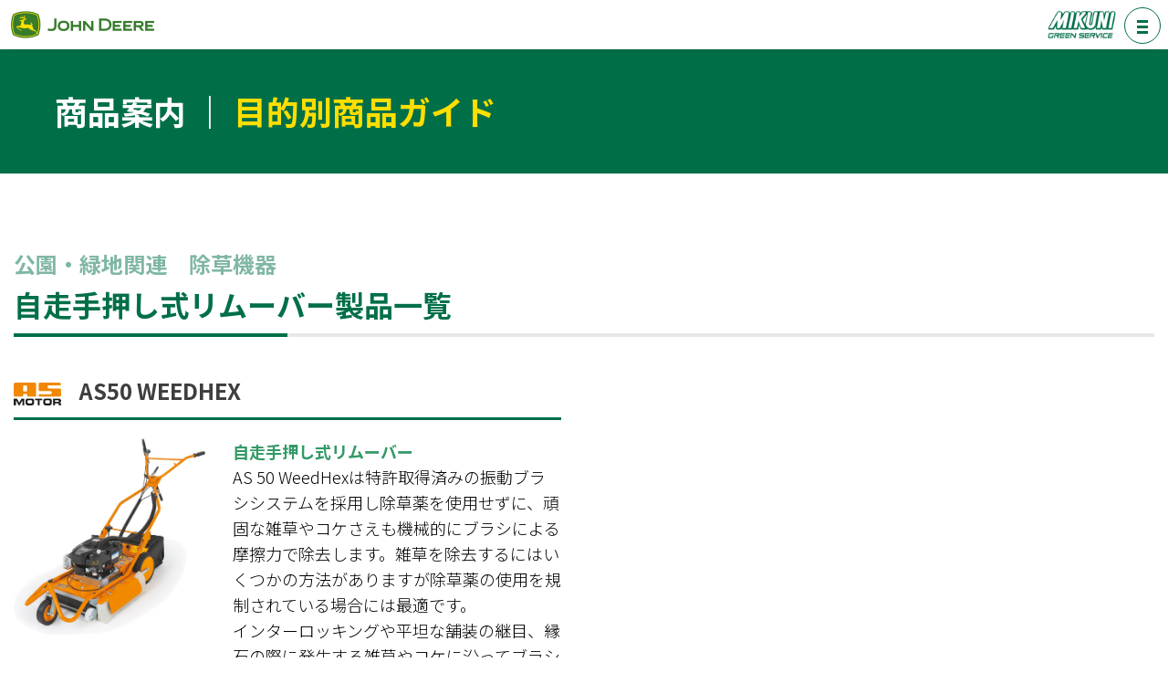

--- FILE ---
content_type: text/html; charset=UTF-8
request_url: https://www.mikunigreen.jp/park/p-weselfremover/
body_size: 12434
content:
<!DOCTYPE HTML>
<html lang="ja">
<head>
<meta charset="utf-8">
<meta name="viewport" content="width=device-width">

<link href="https://fonts.googleapis.com/css2?family=Noto+Serif+JP:wght@500;700&display=swap" rel="stylesheet">
<link href="https://fonts.googleapis.com/css2?family=Noto+Sans+JP:wght@300;500;700&display=swap" rel="stylesheet">
<link rel="stylesheet" href="https://fonts.googleapis.com/css2?family=Material+Symbols+Outlined:opsz,wght,FILL,GRAD@20..48,100..700,0..1,-50..200" />
<link href="https://www.mikunigreen.jp/mkg/wp-content/themes/green/Font-Awesome-master/css/font-awesome.min.css" rel="stylesheet" type="text/css" />

<meta name='robots' content='index, follow, max-image-preview:large, max-snippet:-1, max-video-preview:-1' />
	<style>img:is([sizes="auto" i], [sizes^="auto," i]) { contain-intrinsic-size: 3000px 1500px }</style>
	
	<!-- This site is optimized with the Yoast SEO plugin v25.3.1 - https://yoast.com/wordpress/plugins/seo/ -->
	<title>自走手押し式リムーバー製品一覧 | ミクニグリーンサービス｜ジョンディア製品をはじめ芝管理機械・設備を提供</title>
	<link rel="canonical" href="https://www.mikunigreen.jp/park/p-weselfremover/" />
	<meta property="og:locale" content="ja_JP" />
	<meta property="og:type" content="article" />
	<meta property="og:title" content="自走手押し式リムーバー製品一覧 | ミクニグリーンサービス｜ジョンディア製品をはじめ芝管理機械・設備を提供" />
	<meta property="og:url" content="https://www.mikunigreen.jp/park/p-weselfremover/" />
	<meta property="og:site_name" content="ミクニグリーンサービス｜ジョンディア製品をはじめ芝管理機械・設備を提供" />
	<meta name="twitter:card" content="summary_large_image" />
	<script type="application/ld+json" class="yoast-schema-graph">{"@context":"https://schema.org","@graph":[{"@type":"CollectionPage","@id":"https://www.mikunigreen.jp/park/p-weselfremover/","url":"https://www.mikunigreen.jp/park/p-weselfremover/","name":"自走手押し式リムーバー製品一覧 | ミクニグリーンサービス｜ジョンディア製品をはじめ芝管理機械・設備を提供","isPartOf":{"@id":"https://www.mikunigreen.jp/#website"},"primaryImageOfPage":{"@id":"https://www.mikunigreen.jp/park/p-weselfremover/#primaryimage"},"image":{"@id":"https://www.mikunigreen.jp/park/p-weselfremover/#primaryimage"},"thumbnailUrl":"https://www.mikunigreen.jp/mkg/wp-content/uploads/2019/07/AS50WEEDHEX.jpg","breadcrumb":{"@id":"https://www.mikunigreen.jp/park/p-weselfremover/#breadcrumb"},"inLanguage":"ja"},{"@type":"ImageObject","inLanguage":"ja","@id":"https://www.mikunigreen.jp/park/p-weselfremover/#primaryimage","url":"https://www.mikunigreen.jp/mkg/wp-content/uploads/2019/07/AS50WEEDHEX.jpg","contentUrl":"https://www.mikunigreen.jp/mkg/wp-content/uploads/2019/07/AS50WEEDHEX.jpg","width":484,"height":497},{"@type":"BreadcrumbList","@id":"https://www.mikunigreen.jp/park/p-weselfremover/#breadcrumb","itemListElement":[{"@type":"ListItem","position":1,"name":"Home","item":"https://www.mikunigreen.jp/"},{"@type":"ListItem","position":2,"name":"除草機器","item":"https://www.mikunigreen.jp/park/p-weeding/"},{"@type":"ListItem","position":3,"name":"自走手押し式リムーバー製品一覧"}]},{"@type":"WebSite","@id":"https://www.mikunigreen.jp/#website","url":"https://www.mikunigreen.jp/","name":"ミクニグリーンサービス","description":"株式会社ミクニグリーンサービス公式サイト。ジョンディア製品をはじめゴルフ場・スポーツ競技場や公園などの芝管理機械・設備を提供しております。","potentialAction":[{"@type":"SearchAction","target":{"@type":"EntryPoint","urlTemplate":"https://www.mikunigreen.jp/?s={search_term_string}"},"query-input":{"@type":"PropertyValueSpecification","valueRequired":true,"valueName":"search_term_string"}}],"inLanguage":"ja"}]}</script>
	<!-- / Yoast SEO plugin. -->


<link rel="alternate" type="application/rss+xml" title="ミクニグリーンサービス｜ジョンディア製品をはじめ芝管理機械・設備を提供 &raquo; 自走手押し式リムーバー製品一覧 目的別商品公園・緑地 のフィード" href="https://www.mikunigreen.jp/park/p-weselfremover/feed/" />
<script type="text/javascript">
/* <![CDATA[ */
window._wpemojiSettings = {"baseUrl":"https:\/\/s.w.org\/images\/core\/emoji\/16.0.1\/72x72\/","ext":".png","svgUrl":"https:\/\/s.w.org\/images\/core\/emoji\/16.0.1\/svg\/","svgExt":".svg","source":{"concatemoji":"https:\/\/www.mikunigreen.jp\/mkg\/wp-includes\/js\/wp-emoji-release.min.js"}};
/*! This file is auto-generated */
!function(s,n){var o,i,e;function c(e){try{var t={supportTests:e,timestamp:(new Date).valueOf()};sessionStorage.setItem(o,JSON.stringify(t))}catch(e){}}function p(e,t,n){e.clearRect(0,0,e.canvas.width,e.canvas.height),e.fillText(t,0,0);var t=new Uint32Array(e.getImageData(0,0,e.canvas.width,e.canvas.height).data),a=(e.clearRect(0,0,e.canvas.width,e.canvas.height),e.fillText(n,0,0),new Uint32Array(e.getImageData(0,0,e.canvas.width,e.canvas.height).data));return t.every(function(e,t){return e===a[t]})}function u(e,t){e.clearRect(0,0,e.canvas.width,e.canvas.height),e.fillText(t,0,0);for(var n=e.getImageData(16,16,1,1),a=0;a<n.data.length;a++)if(0!==n.data[a])return!1;return!0}function f(e,t,n,a){switch(t){case"flag":return n(e,"\ud83c\udff3\ufe0f\u200d\u26a7\ufe0f","\ud83c\udff3\ufe0f\u200b\u26a7\ufe0f")?!1:!n(e,"\ud83c\udde8\ud83c\uddf6","\ud83c\udde8\u200b\ud83c\uddf6")&&!n(e,"\ud83c\udff4\udb40\udc67\udb40\udc62\udb40\udc65\udb40\udc6e\udb40\udc67\udb40\udc7f","\ud83c\udff4\u200b\udb40\udc67\u200b\udb40\udc62\u200b\udb40\udc65\u200b\udb40\udc6e\u200b\udb40\udc67\u200b\udb40\udc7f");case"emoji":return!a(e,"\ud83e\udedf")}return!1}function g(e,t,n,a){var r="undefined"!=typeof WorkerGlobalScope&&self instanceof WorkerGlobalScope?new OffscreenCanvas(300,150):s.createElement("canvas"),o=r.getContext("2d",{willReadFrequently:!0}),i=(o.textBaseline="top",o.font="600 32px Arial",{});return e.forEach(function(e){i[e]=t(o,e,n,a)}),i}function t(e){var t=s.createElement("script");t.src=e,t.defer=!0,s.head.appendChild(t)}"undefined"!=typeof Promise&&(o="wpEmojiSettingsSupports",i=["flag","emoji"],n.supports={everything:!0,everythingExceptFlag:!0},e=new Promise(function(e){s.addEventListener("DOMContentLoaded",e,{once:!0})}),new Promise(function(t){var n=function(){try{var e=JSON.parse(sessionStorage.getItem(o));if("object"==typeof e&&"number"==typeof e.timestamp&&(new Date).valueOf()<e.timestamp+604800&&"object"==typeof e.supportTests)return e.supportTests}catch(e){}return null}();if(!n){if("undefined"!=typeof Worker&&"undefined"!=typeof OffscreenCanvas&&"undefined"!=typeof URL&&URL.createObjectURL&&"undefined"!=typeof Blob)try{var e="postMessage("+g.toString()+"("+[JSON.stringify(i),f.toString(),p.toString(),u.toString()].join(",")+"));",a=new Blob([e],{type:"text/javascript"}),r=new Worker(URL.createObjectURL(a),{name:"wpTestEmojiSupports"});return void(r.onmessage=function(e){c(n=e.data),r.terminate(),t(n)})}catch(e){}c(n=g(i,f,p,u))}t(n)}).then(function(e){for(var t in e)n.supports[t]=e[t],n.supports.everything=n.supports.everything&&n.supports[t],"flag"!==t&&(n.supports.everythingExceptFlag=n.supports.everythingExceptFlag&&n.supports[t]);n.supports.everythingExceptFlag=n.supports.everythingExceptFlag&&!n.supports.flag,n.DOMReady=!1,n.readyCallback=function(){n.DOMReady=!0}}).then(function(){return e}).then(function(){var e;n.supports.everything||(n.readyCallback(),(e=n.source||{}).concatemoji?t(e.concatemoji):e.wpemoji&&e.twemoji&&(t(e.twemoji),t(e.wpemoji)))}))}((window,document),window._wpemojiSettings);
/* ]]> */
</script>
<style id='wp-emoji-styles-inline-css' type='text/css'>

	img.wp-smiley, img.emoji {
		display: inline !important;
		border: none !important;
		box-shadow: none !important;
		height: 1em !important;
		width: 1em !important;
		margin: 0 0.07em !important;
		vertical-align: -0.1em !important;
		background: none !important;
		padding: 0 !important;
	}
</style>
<link rel='stylesheet' id='wp-block-library-css' href='https://www.mikunigreen.jp/mkg/wp-includes/css/dist/block-library/style.min.css' type='text/css' media='all' />
<style id='classic-theme-styles-inline-css' type='text/css'>
/*! This file is auto-generated */
.wp-block-button__link{color:#fff;background-color:#32373c;border-radius:9999px;box-shadow:none;text-decoration:none;padding:calc(.667em + 2px) calc(1.333em + 2px);font-size:1.125em}.wp-block-file__button{background:#32373c;color:#fff;text-decoration:none}
</style>
<style id='filebird-block-filebird-gallery-style-inline-css' type='text/css'>
ul.filebird-block-filebird-gallery{margin:auto!important;padding:0!important;width:100%}ul.filebird-block-filebird-gallery.layout-grid{display:grid;grid-gap:20px;align-items:stretch;grid-template-columns:repeat(var(--columns),1fr);justify-items:stretch}ul.filebird-block-filebird-gallery.layout-grid li img{border:1px solid #ccc;box-shadow:2px 2px 6px 0 rgba(0,0,0,.3);height:100%;max-width:100%;-o-object-fit:cover;object-fit:cover;width:100%}ul.filebird-block-filebird-gallery.layout-masonry{-moz-column-count:var(--columns);-moz-column-gap:var(--space);column-gap:var(--space);-moz-column-width:var(--min-width);columns:var(--min-width) var(--columns);display:block;overflow:auto}ul.filebird-block-filebird-gallery.layout-masonry li{margin-bottom:var(--space)}ul.filebird-block-filebird-gallery li{list-style:none}ul.filebird-block-filebird-gallery li figure{height:100%;margin:0;padding:0;position:relative;width:100%}ul.filebird-block-filebird-gallery li figure figcaption{background:linear-gradient(0deg,rgba(0,0,0,.7),rgba(0,0,0,.3) 70%,transparent);bottom:0;box-sizing:border-box;color:#fff;font-size:.8em;margin:0;max-height:100%;overflow:auto;padding:3em .77em .7em;position:absolute;text-align:center;width:100%;z-index:2}ul.filebird-block-filebird-gallery li figure figcaption a{color:inherit}

</style>
<style id='global-styles-inline-css' type='text/css'>
:root{--wp--preset--aspect-ratio--square: 1;--wp--preset--aspect-ratio--4-3: 4/3;--wp--preset--aspect-ratio--3-4: 3/4;--wp--preset--aspect-ratio--3-2: 3/2;--wp--preset--aspect-ratio--2-3: 2/3;--wp--preset--aspect-ratio--16-9: 16/9;--wp--preset--aspect-ratio--9-16: 9/16;--wp--preset--color--black: #000000;--wp--preset--color--cyan-bluish-gray: #abb8c3;--wp--preset--color--white: #ffffff;--wp--preset--color--pale-pink: #f78da7;--wp--preset--color--vivid-red: #cf2e2e;--wp--preset--color--luminous-vivid-orange: #ff6900;--wp--preset--color--luminous-vivid-amber: #fcb900;--wp--preset--color--light-green-cyan: #7bdcb5;--wp--preset--color--vivid-green-cyan: #00d084;--wp--preset--color--pale-cyan-blue: #8ed1fc;--wp--preset--color--vivid-cyan-blue: #0693e3;--wp--preset--color--vivid-purple: #9b51e0;--wp--preset--gradient--vivid-cyan-blue-to-vivid-purple: linear-gradient(135deg,rgba(6,147,227,1) 0%,rgb(155,81,224) 100%);--wp--preset--gradient--light-green-cyan-to-vivid-green-cyan: linear-gradient(135deg,rgb(122,220,180) 0%,rgb(0,208,130) 100%);--wp--preset--gradient--luminous-vivid-amber-to-luminous-vivid-orange: linear-gradient(135deg,rgba(252,185,0,1) 0%,rgba(255,105,0,1) 100%);--wp--preset--gradient--luminous-vivid-orange-to-vivid-red: linear-gradient(135deg,rgba(255,105,0,1) 0%,rgb(207,46,46) 100%);--wp--preset--gradient--very-light-gray-to-cyan-bluish-gray: linear-gradient(135deg,rgb(238,238,238) 0%,rgb(169,184,195) 100%);--wp--preset--gradient--cool-to-warm-spectrum: linear-gradient(135deg,rgb(74,234,220) 0%,rgb(151,120,209) 20%,rgb(207,42,186) 40%,rgb(238,44,130) 60%,rgb(251,105,98) 80%,rgb(254,248,76) 100%);--wp--preset--gradient--blush-light-purple: linear-gradient(135deg,rgb(255,206,236) 0%,rgb(152,150,240) 100%);--wp--preset--gradient--blush-bordeaux: linear-gradient(135deg,rgb(254,205,165) 0%,rgb(254,45,45) 50%,rgb(107,0,62) 100%);--wp--preset--gradient--luminous-dusk: linear-gradient(135deg,rgb(255,203,112) 0%,rgb(199,81,192) 50%,rgb(65,88,208) 100%);--wp--preset--gradient--pale-ocean: linear-gradient(135deg,rgb(255,245,203) 0%,rgb(182,227,212) 50%,rgb(51,167,181) 100%);--wp--preset--gradient--electric-grass: linear-gradient(135deg,rgb(202,248,128) 0%,rgb(113,206,126) 100%);--wp--preset--gradient--midnight: linear-gradient(135deg,rgb(2,3,129) 0%,rgb(40,116,252) 100%);--wp--preset--font-size--small: 13px;--wp--preset--font-size--medium: 20px;--wp--preset--font-size--large: 36px;--wp--preset--font-size--x-large: 42px;--wp--preset--spacing--20: 0.44rem;--wp--preset--spacing--30: 0.67rem;--wp--preset--spacing--40: 1rem;--wp--preset--spacing--50: 1.5rem;--wp--preset--spacing--60: 2.25rem;--wp--preset--spacing--70: 3.38rem;--wp--preset--spacing--80: 5.06rem;--wp--preset--shadow--natural: 6px 6px 9px rgba(0, 0, 0, 0.2);--wp--preset--shadow--deep: 12px 12px 50px rgba(0, 0, 0, 0.4);--wp--preset--shadow--sharp: 6px 6px 0px rgba(0, 0, 0, 0.2);--wp--preset--shadow--outlined: 6px 6px 0px -3px rgba(255, 255, 255, 1), 6px 6px rgba(0, 0, 0, 1);--wp--preset--shadow--crisp: 6px 6px 0px rgba(0, 0, 0, 1);}:where(.is-layout-flex){gap: 0.5em;}:where(.is-layout-grid){gap: 0.5em;}body .is-layout-flex{display: flex;}.is-layout-flex{flex-wrap: wrap;align-items: center;}.is-layout-flex > :is(*, div){margin: 0;}body .is-layout-grid{display: grid;}.is-layout-grid > :is(*, div){margin: 0;}:where(.wp-block-columns.is-layout-flex){gap: 2em;}:where(.wp-block-columns.is-layout-grid){gap: 2em;}:where(.wp-block-post-template.is-layout-flex){gap: 1.25em;}:where(.wp-block-post-template.is-layout-grid){gap: 1.25em;}.has-black-color{color: var(--wp--preset--color--black) !important;}.has-cyan-bluish-gray-color{color: var(--wp--preset--color--cyan-bluish-gray) !important;}.has-white-color{color: var(--wp--preset--color--white) !important;}.has-pale-pink-color{color: var(--wp--preset--color--pale-pink) !important;}.has-vivid-red-color{color: var(--wp--preset--color--vivid-red) !important;}.has-luminous-vivid-orange-color{color: var(--wp--preset--color--luminous-vivid-orange) !important;}.has-luminous-vivid-amber-color{color: var(--wp--preset--color--luminous-vivid-amber) !important;}.has-light-green-cyan-color{color: var(--wp--preset--color--light-green-cyan) !important;}.has-vivid-green-cyan-color{color: var(--wp--preset--color--vivid-green-cyan) !important;}.has-pale-cyan-blue-color{color: var(--wp--preset--color--pale-cyan-blue) !important;}.has-vivid-cyan-blue-color{color: var(--wp--preset--color--vivid-cyan-blue) !important;}.has-vivid-purple-color{color: var(--wp--preset--color--vivid-purple) !important;}.has-black-background-color{background-color: var(--wp--preset--color--black) !important;}.has-cyan-bluish-gray-background-color{background-color: var(--wp--preset--color--cyan-bluish-gray) !important;}.has-white-background-color{background-color: var(--wp--preset--color--white) !important;}.has-pale-pink-background-color{background-color: var(--wp--preset--color--pale-pink) !important;}.has-vivid-red-background-color{background-color: var(--wp--preset--color--vivid-red) !important;}.has-luminous-vivid-orange-background-color{background-color: var(--wp--preset--color--luminous-vivid-orange) !important;}.has-luminous-vivid-amber-background-color{background-color: var(--wp--preset--color--luminous-vivid-amber) !important;}.has-light-green-cyan-background-color{background-color: var(--wp--preset--color--light-green-cyan) !important;}.has-vivid-green-cyan-background-color{background-color: var(--wp--preset--color--vivid-green-cyan) !important;}.has-pale-cyan-blue-background-color{background-color: var(--wp--preset--color--pale-cyan-blue) !important;}.has-vivid-cyan-blue-background-color{background-color: var(--wp--preset--color--vivid-cyan-blue) !important;}.has-vivid-purple-background-color{background-color: var(--wp--preset--color--vivid-purple) !important;}.has-black-border-color{border-color: var(--wp--preset--color--black) !important;}.has-cyan-bluish-gray-border-color{border-color: var(--wp--preset--color--cyan-bluish-gray) !important;}.has-white-border-color{border-color: var(--wp--preset--color--white) !important;}.has-pale-pink-border-color{border-color: var(--wp--preset--color--pale-pink) !important;}.has-vivid-red-border-color{border-color: var(--wp--preset--color--vivid-red) !important;}.has-luminous-vivid-orange-border-color{border-color: var(--wp--preset--color--luminous-vivid-orange) !important;}.has-luminous-vivid-amber-border-color{border-color: var(--wp--preset--color--luminous-vivid-amber) !important;}.has-light-green-cyan-border-color{border-color: var(--wp--preset--color--light-green-cyan) !important;}.has-vivid-green-cyan-border-color{border-color: var(--wp--preset--color--vivid-green-cyan) !important;}.has-pale-cyan-blue-border-color{border-color: var(--wp--preset--color--pale-cyan-blue) !important;}.has-vivid-cyan-blue-border-color{border-color: var(--wp--preset--color--vivid-cyan-blue) !important;}.has-vivid-purple-border-color{border-color: var(--wp--preset--color--vivid-purple) !important;}.has-vivid-cyan-blue-to-vivid-purple-gradient-background{background: var(--wp--preset--gradient--vivid-cyan-blue-to-vivid-purple) !important;}.has-light-green-cyan-to-vivid-green-cyan-gradient-background{background: var(--wp--preset--gradient--light-green-cyan-to-vivid-green-cyan) !important;}.has-luminous-vivid-amber-to-luminous-vivid-orange-gradient-background{background: var(--wp--preset--gradient--luminous-vivid-amber-to-luminous-vivid-orange) !important;}.has-luminous-vivid-orange-to-vivid-red-gradient-background{background: var(--wp--preset--gradient--luminous-vivid-orange-to-vivid-red) !important;}.has-very-light-gray-to-cyan-bluish-gray-gradient-background{background: var(--wp--preset--gradient--very-light-gray-to-cyan-bluish-gray) !important;}.has-cool-to-warm-spectrum-gradient-background{background: var(--wp--preset--gradient--cool-to-warm-spectrum) !important;}.has-blush-light-purple-gradient-background{background: var(--wp--preset--gradient--blush-light-purple) !important;}.has-blush-bordeaux-gradient-background{background: var(--wp--preset--gradient--blush-bordeaux) !important;}.has-luminous-dusk-gradient-background{background: var(--wp--preset--gradient--luminous-dusk) !important;}.has-pale-ocean-gradient-background{background: var(--wp--preset--gradient--pale-ocean) !important;}.has-electric-grass-gradient-background{background: var(--wp--preset--gradient--electric-grass) !important;}.has-midnight-gradient-background{background: var(--wp--preset--gradient--midnight) !important;}.has-small-font-size{font-size: var(--wp--preset--font-size--small) !important;}.has-medium-font-size{font-size: var(--wp--preset--font-size--medium) !important;}.has-large-font-size{font-size: var(--wp--preset--font-size--large) !important;}.has-x-large-font-size{font-size: var(--wp--preset--font-size--x-large) !important;}
:where(.wp-block-post-template.is-layout-flex){gap: 1.25em;}:where(.wp-block-post-template.is-layout-grid){gap: 1.25em;}
:where(.wp-block-columns.is-layout-flex){gap: 2em;}:where(.wp-block-columns.is-layout-grid){gap: 2em;}
:root :where(.wp-block-pullquote){font-size: 1.5em;line-height: 1.6;}
</style>
<link rel='stylesheet' id='contact-form-7-css' href='https://www.mikunigreen.jp/mkg/wp-content/plugins/contact-form-7/includes/css/styles.css' type='text/css' media='all' />
<link rel='stylesheet' id='contact-form-7-confirm-css' href='https://www.mikunigreen.jp/mkg/wp-content/plugins/contact-form-7-add-confirm/includes/css/styles.css' type='text/css' media='all' />
<link rel='stylesheet' id='style-css' href='https://www.mikunigreen.jp/mkg/wp-content/themes/green/style.css?20260115-193354' type='text/css' media='all' />
<link rel='stylesheet' id='meanmenu-css' href='https://www.mikunigreen.jp/mkg/wp-content/themes/green/meanmenu/meanmenu.css' type='text/css' media='all' />
<link rel='stylesheet' id='fancybox-css' href='https://www.mikunigreen.jp/mkg/wp-content/plugins/easy-fancybox/fancybox/1.5.4/jquery.fancybox.min.css' type='text/css' media='screen' />
<link rel='stylesheet' id='wp-pagenavi-css' href='https://www.mikunigreen.jp/mkg/wp-content/plugins/wp-pagenavi/pagenavi-css.css' type='text/css' media='all' />
<script type="text/javascript" src="https://www.mikunigreen.jp/mkg/wp-content/themes/green/js/jquery-3.3.1.js" id="jquery-js"></script>
<script type="text/javascript" src="https://www.mikunigreen.jp/mkg/wp-content/themes/green/js/jquery.matchHeight.js" id="matchHeight-js"></script>
<script type="text/javascript" src="https://www.mikunigreen.jp/mkg/wp-content/themes/green/meanmenu/meanmenu.js" id="meanmenu-js"></script>
<script type="text/javascript" src="https://www.mikunigreen.jp/mkg/wp-content/themes/green/js/pagetop.js" id="pagetop-js"></script>
<script type="text/javascript" src="https://www.mikunigreen.jp/mkg/wp-content/themes/green/js/link.js" id="link-js"></script>
<link rel="https://api.w.org/" href="https://www.mikunigreen.jp/wp-json/" />
<link rel="shortcut icon" type="image/x-icon" href="https://www.mikunigreen.jp/mkg/wp-content/themes/green/images/favicon.ico" />

<!-- Google tag (gtag.js) -->
<script async src="https://www.googletagmanager.com/gtag/js?id=G-0DMCZ0R3CW"></script>
<script>
  window.dataLayer = window.dataLayer || [];
  function gtag(){dataLayer.push(arguments);}
  gtag('js', new Date());

  gtag('config', 'G-0DMCZ0R3CW');
</script>

</head>

<body class="archive tax-park term-p-weselfremover term-168 wp-theme-green">

<div id="wrap">

<div id="fadeLayer"></div>
	<header id="navi">
	<div class="flex">
		<div id="logo"><a href="https://www.mikunigreen.jp/"><img src="https://www.mikunigreen.jp/mkg/wp-content/themes/green/img/new/t-jd.png"></a></div>
		<div class="headmenu">
		<nav id="global">
			<ul>
				<li><a href="https://www.mikunigreen.jp/category/info/">ニュース</a></li>
				<li class="megahover"><a>ライブラリー</a>
                    <div class="megaMenu pcmenu">
					<ul>
						<div><h3>ライブラリー<span>Library</span></h3></div>
						<div>
				        <li><a href="https://www.mikunigreen.jp/dc/2025shiba/" target="_blank">芝管理機器カタログ</a></li>
				        <li><a href="https://www.mikunigreen.jp/dc/sansui/" target="_blank">散水カタログ</a></li>
				        <li><a href="https://www.mikunigreen.jp/op-manual/">オペレーションマニュアル</a></li>
				        <li><a href="https://www.mikunigreen.jp/parts-list/">パーツリスト</a></li>
						</div>
					</ul>
					</div>
					<ul class="spmenu">
				        <li><a href="https://www.mikunigreen.jp/dc/2023shiba/" target="_blank">芝管理機器カタログ</a></li>
				        <li><a href="https://www.mikunigreen.jp/dc/sansui/" target="_blank">散水カタログ</a></li>
				        <li><a href="https://www.mikunigreen.jp/op-manual/">オペレーションマニュアル</a></li>
				        <li><a href="https://www.mikunigreen.jp/parts-list/">パーツリスト</a></li>
					</ul>
                </li>
				<li class="megahover"><a href="https://www.mikunigreen.jp/productslist/">商品案内</a>
                    <div class="megaMenu pcmenu">
                    <ul>
						<div><h3>商品案内<span>Products</span></h3></div>
						<div>
				        <li><a>目的別</a>
							<ul>
				        		<li><a href="https://www.mikunigreen.jp/products/g-list/">ゴルフ場関連</a></li>
				        		<li><a href="https://www.mikunigreen.jp/products/s-list/">スポーツフィールド・競技場関連</a></li>
				        		<li><a href="https://www.mikunigreen.jp/products/p-list/">公園・緑地関連</a></li>
				        		<li><a href="https://www.mikunigreen.jp/products/c-list/">各種工事</a></li>
							</ul>
						</li>
				        <li><a href="https://www.mikunigreen.jp/productslist/">機種別</a>
							<ul>
				        		<li><a href="https://www.mikunigreen.jp/products/mowerlist/">芝刈機・草刈機・除草機器</a></li>
				        		<li><a href="https://www.mikunigreen.jp/products/kanrilist/">管理機械</a></li>
				        		<li><a href="https://www.mikunigreen.jp/products/golfcarlist/">ゴルフカー・ランドカー</a></li>
				        		<li><a href="https://www.mikunigreen.jp/products/wateringlist/">散水機器</a></li>
							</ul>
						</li>
				        <li><a href="https://www.mikunigreen.jp/products/maker/">メーカー別</a>
							<ul>
				        		<li><a href="https://www.mikunigreen.jp/brand/johndeere/">ジョンディア</a></li>
				        		<li><a href="https://www.mikunigreen.jp/brand/turfco/">ターフコ</a></li>
				        		<li><a href="https://www.mikunigreen.jp/brand/smithco/">スミスコ</a></li>
				        		<li><a href="https://www.mikunigreen.jp/brand/wiedenmann/">ウィデンマン</a></li>
				        		<li><a href="https://www.mikunigreen.jp/brand/aft/">AFT</a></li>
				        		<li><a href="https://www.mikunigreen.jp/brand/yamaha/">YAMAHA</a></li>
				        		<li><a href="https://www.mikunigreen.jp/brand/subair/">サブエアー</a></li>
				        		<li><a href="https://www.mikunigreen.jp/brand/asmotor/">ASモーター</a></li>
				        		<li><a href="https://www.mikunigreen.jp/brand/zucchetti/">Zucchetti</a></li>
				        		<li><a href="https://www.mikunigreen.jp/brand/planetair/">プラネットエアー</a></li>
				        		<li><a href="https://www.mikunigreen.jp/brand/peruzzo/">PERUZZO</a></li>
				        		<li><a href="https://www.mikunigreen.jp/brand/canycom/">キャニコム</a></li>
				        		<li><a href="https://www.mikunigreen.jp/brand/rainbird/">レインバード</a></li>
				        		<li><a href="https://www.mikunigreen.jp/brand/sdi/">SDI</a></li>
				        		<li><a href="https://www.mikunigreen.jp/brand/greentek/">グリーンテック</a></li>
				        		<li><a href="https://www.mikunigreen.jp/brand/sip/">SIP</a></li>
				        		<!--<li><a href="https://www.mikunigreen.jp/brand/concrere-edge/">コンクリートエッジ</a></li>-->
				        		<li><a href="https://www.mikunigreen.jp/brand/trimax/">トライマックス (Trimax)</a></li>
				        		<li><a href="https://www.mikunigreen.jp/brand/nichino/">二チノー緑化</a></li>
							</ul>
						</li>
						</div>
                    </ul>
					</div>
                    <ul class="spmenu">
				        <li><a>目的別</a>
							<ul>
				        		<li><a href="https://www.mikunigreen.jp/products/g-list/">ゴルフ場関連</a></li>
				        		<li><a href="https://www.mikunigreen.jp/products/s-list/">スポーツフィールド・競技場関連</a></li>
				        		<li><a href="https://www.mikunigreen.jp/products/p-list/">公園・緑地関連</a></li>
				        		<li><a href="https://www.mikunigreen.jp/products/c-list/">各種工事</a></li>
							</ul>
						</li>
				        <li><a href="https://www.mikunigreen.jp/productslist/">機種別</a>
							<ul>
				        		<li><a href="https://www.mikunigreen.jp/products/mowerlist/">芝刈機・草刈機・除草機器</a></li>
				        		<li><a href="https://www.mikunigreen.jp/products/kanrilist/">管理機械</a></li>
				        		<li><a href="https://www.mikunigreen.jp/products/golfcarlist/">ゴルフカー・ランドカー</a></li>
				        		<li><a href="https://www.mikunigreen.jp/products/wateringlist/">散水機器</a></li>
							</ul>
						</li>
				        <li><a href="https://www.mikunigreen.jp/products/maker/">メーカー別</a>
							<ul>
				        		<li><a href="https://www.mikunigreen.jp/brand/johndeere/">ジョンディア</a></li>
				        		<li><a href="https://www.mikunigreen.jp/brand/turfco/">ターフコ</a></li>
				        		<li><a href="https://www.mikunigreen.jp/brand/smithco/">スミスコ</a></li>
				        		<li><a href="https://www.mikunigreen.jp/brand/wiedenmann/">ウィデンマン</a></li>
				        		<li><a href="https://www.mikunigreen.jp/brand/aft/">AFT</a></li>
				        		<li><a href="https://www.mikunigreen.jp/brand/yamaha/">YAMAHA</a></li>
				        		<li><a href="https://www.mikunigreen.jp/brand/subair/">サブエアー</a></li>
				        		<li><a href="https://www.mikunigreen.jp/brand/asmotor/">ASモーター</a></li>
				        		<li><a href="https://www.mikunigreen.jp/brand/zucchetti/">Zucchetti</a></li>
				        		<li><a href="https://www.mikunigreen.jp/brand/planetair/">プラネットエアー</a></li>
				        		<li><a href="https://www.mikunigreen.jp/brand/peruzzo/">PERUZZO</a></li>
				        		<li><a href="https://www.mikunigreen.jp/brand/canycom/">キャニコム</a></li>
				        		<li><a href="https://www.mikunigreen.jp/brand/rainbird/">レインバード</a></li>
				        		<li><a href="https://www.mikunigreen.jp/brand/sdi/">SDI</a></li>
				        		<li><a href="https://www.mikunigreen.jp/brand/greentek/">グリーンテック</a></li>
				        		<li><a href="https://www.mikunigreen.jp/brand/sip/">SIP</a></li>
				        		<li><a href="https://www.mikunigreen.jp/brand/concrere-edge/">コンクリートエッジ</a></li>
				        		<li><a href="https://www.mikunigreen.jp/brand/trimax/">トライマックス (Trimax)</a></li>
				        		<li><a href="https://www.mikunigreen.jp/brand/nichino/">二チノー緑化</a></li>
							</ul>
						</li>
                    </ul>
                </li>
				<li><a href="https://www.mikunigreen.jp/service/">サービス</a></li>
				<li class="megahover"><a href="https://www.mikunigreen.jp/company-profile/">会社案内</a>
                    <div class="megaMenu pcmenu">
					<ul>
						<div><h3>会社案内<span>Company Profile</span></h3></div>
						<div>
				        <li><a href="https://www.mikunigreen.jp/company-profile/#02">会社概要</a></li>
				        <li><a href="https://www.mikunigreen.jp/company-profile/#03">沿革</a></li>
				        <li><a href="https://www.mikunigreen.jp/company-profile/#04">事業案内</a></li>
				        <li><a href="https://www.mikunigreen.jp/company-profile/#05">営業所案内</a></li>
						</div>
					</ul>
					</div>
					<ul class="spmenu">
				        <li><a href="https://www.mikunigreen.jp/company-profile/#02">会社概要</a></li>
				        <li><a href="https://www.mikunigreen.jp/company-profile/#03">沿革</a></li>
				        <li><a href="https://www.mikunigreen.jp/company-profile/#04">事業案内</a></li>
				        <li><a href="https://www.mikunigreen.jp/company-profile/#05">営業所案内</a></li>
					</ul>
                </li>
				<li><a href="https://www.mikunigreen.jp/recruit/">採用案内</a></li>
				<li class="megahover"><a href="https://www.mikunigreen.jp/contact/">お問い合わせ</a>
                    <div class="megaMenu pcmenu">
					<ul>
						<div><h3>お問い合わせ<span>inquiry</span></h3></div>
						<div>
				        <li><a href="https://www.mikunigreen.jp/contact/">資料請求・お問い合わせ</a></li>
				        <li><a href="https://www.mikunigreen.jp/demo/">デモンストレーションお申込み</a></li>
						</div>
					</ul>
					</div>
					<ul class="spmenu">
				        <li><a href="https://www.mikunigreen.jp/contact/">資料請求・お問い合わせ</a></li>
				        <li><a href="https://www.mikunigreen.jp/demo/">デモンストレーションお申込み</a></li>
					</ul>
				</li>
				<li class="sp">
					<div id="search">
						<form role="search" method="get" id="searchform" action="https://www.mikunigreen.jp/">
						<input type="text" value="" name="s" id="s" placeholder="ホームページ内を検索" /><p><input type="submit" id="searchsubmit" value="" /></p>
						</form>
					</div>
				</li>
			</ul>
		</nav>
		<div class="pc"><form role="search" method="get" id="searchform" action="https://www.mikunigreen.jp/">
  <input id="search-box" type="text" class="search-box" name="s" value="" placeholder="ホームページ内を検索">
	<label for="search-box"><span class="glyphicon glyphicon-search search-icon"></span></label>
  <input type="submit" id="search-submit" value="検索" />
</form>

<style>
.pc #searchform{margin:0 -45px 0 25px;}
.search-box {
  transition: width 0.6s, border-radius 0.6s, background 0.6s, box-shadow 0.6s;
  width: 50px;
  height: 50px;
  border-radius: 50px;
  border: none;
  cursor: pointer;
  background: rgba(0,111,72,0.50);
  font-family: "Noto Sans JP", "Hiragino Kaku Gothic ProN", "Hiragino Sans", "メイリオ", sans-serif;
}
.search-box + label .search-icon {
  color: black;
}
.search-box:hover {
  color: white;
  box-shadow: 0 0 0 2px #006F48;
}
.search-box:hover + label .search-icon {
  color: white;
}
.search-box:focus {
  transition: width 0.6s, border-radius 0.6s, background 0.6s;
  border: none;
  outline: none;
  box-shadow: none;
  padding-left: 15px;
  cursor: text;
  width: 180px;
  border-radius: auto;
  background: #ddd;
  color: black;
}
.search-box:focus + label .search-icon {
  color: black;
}
.search-box:not(:focus) {
  text-indent: -5000px;
}

#search-submit {
  position: relative;
  left: -5000px;
}

.search-icon {
  position: relative;
  top: 3px;
  left: -40px;
  cursor: pointer;
}
.glyphicon-search::before {
  font-family: FontAwesome;
  content: "\f002";
  color: #fff;
  font-size: 2.8rem;
}
</style>
</div>
		<div class="pc"><a href="https://www.mikunigreen.jp/"><img src="https://www.mikunigreen.jp/mkg/wp-content/themes/green/img/new/logo.png"></a></div>
		</div>
	</div>
	</header><!-- header end -->


	<div id="main">

<div id="head">
			商品案内 ｜ <span>目的別商品ガイド</span>
			</div>

	<div class="wrap">

		<section class="detail">

	<h2>公園・緑地関連　除草機器</h2> <h3><span>自走手押し式リムーバー製品一覧</span></h3> <div class="flex dp"></div>	

			<div class="flex">
	
		<div class="detailbox">
			<h4>

			<p><a href="https://www.mikunigreen.jp/brand/asmotor"><img src="https://www.mikunigreen.jp/mkg/wp-content/themes/green/img/brand/asmotor.jpg"></a></p>
							<span>AS50 WEEDHEX</span>
			</h4>

				<div class="flex">
				<div class="detailimg">
											<img width="484" height="497" src="https://www.mikunigreen.jp/mkg/wp-content/uploads/2019/07/AS50WEEDHEX.jpg" class="attachment-full size-full wp-post-image" alt="AS50 WEEDHEX" title="AS50 WEEDHEX" decoding="async" fetchpriority="high" srcset="https://www.mikunigreen.jp/mkg/wp-content/uploads/2019/07/AS50WEEDHEX.jpg 484w, https://www.mikunigreen.jp/mkg/wp-content/uploads/2019/07/AS50WEEDHEX-292x300.jpg 292w" sizes="(max-width: 484px) 100vw, 484px" />									</div>
				<div class="detailtext"><div><p><span style="color: #339966;"><strong>自走手押し式リムーバー</strong></span></p>
<p>AS 50 WeedHexは特許取得済みの振動ブラシシステムを採用し除草薬を使用せずに、頑固な雑草やコケさえも機械的にブラシによる摩擦力で除去します。雑草を除去するにはいくつかの方法がありますが除草薬の使用を規制されている場合には最適です。<br>
インターロッキングや平坦な舗装の継目、縁石の際に発生する雑草やコケに沿ってブラシを当てる事により除草します。<br>
作業幅は50 cmで、作業効率はおよそ1,000m2/hで、25リットルのコレクターバッグは安全に集草し雑草除去と収集を同時に完了します。</p>
<p>二重構造の柔軟なストーンガードを装備し、稼働中に小石や除草カスの塊の飛散を防ぎます。本機は、自走式で無段階に自走スピードの調整が可能ですので、雑草の成育状況に応じてスピード調整をする事が可能で、ブラシの接触圧力は遠心力によって調整されますが、ブラシの摩擦によって毛先が減った際は、接触圧を調整して除去力を上げて作業可能です。</p></div>
		<div class="detailblock">
	<p>		<a href="https://www.mikunigreen.jp/mkg/wp-content/uploads/2019/07/AS-Motor_AS_50_WeedHex-_2019.pdf" target="_blank">製品カタログ</a>	</p>
	<p>		<a href="https://www.youtube.com/watch?v=vPUCvb-wLyI&amp;t=241s" target="_blank">動画</a>
	</p>
	<p></p>
	<p></p>
		</div>
				</div>
				</div>
		</div>
	<!--if landcar-->
			</div>
		</section>

<div align="center" style="padding:30px 0;"></div>
<div class="detailback"><a href="javascript:history.back();"><span>前のページに戻る</span></a></div>

	</div>


	</div><!-- #main end -->

		<!-- pagetop -->
<div id="pagetop"><a href="#"><img src="https://www.mikunigreen.jp/mkg/wp-content/themes/green/img/new/pagetop.png"></a></div>
		<!-- /pagetop -->

	<footer>
        <div class="flex">
			<div class="add">
            <p><a href="https://www.mikunigreen.jp/"><img src="https://www.mikunigreen.jp/mkg/wp-content/themes/green/img/new/foot.png"></a></p>
            <p><a><img src="https://www.mikunigreen.jp/mkg/wp-content/themes/green/img/new/f-jd.png"></a><a href="https://www.youtube.com/user/JohnDeere" target="_blank"><img src="https://www.mikunigreen.jp/mkg/wp-content/themes/green/img/new/sns-youtube.png"></a><a href="http://www.facebook.com/JohnDeereUSCA" target="_blank"><img src="https://www.mikunigreen.jp/mkg/wp-content/themes/green/img/new/sns-facebook.png"></a><a href="http://instagram.com/johndeere" target="_blank"><img src="https://www.mikunigreen.jp/mkg/wp-content/themes/green/img/new/sns-instgram.png"></a><a href="https://twitter.com/JohnDeere" target="_blank"><img src="https://www.mikunigreen.jp/mkg/wp-content/themes/green/img/new/sns-x.png"></a></p>
			</div>
			<div class="copy">
				<ul>
		<!-- navi -->
		<li id="menu-item-1959" class="menu-item menu-item-type-taxonomy menu-item-object-category menu-item-1959"><a href="https://www.mikunigreen.jp/category/info/">ニュース</a></li>
<li id="menu-item-1905" class="menu-item menu-item-type-post_type menu-item-object-page menu-item-has-children menu-item-1905"><a href="https://www.mikunigreen.jp/op-manual/">ライブラリー</a>
<ul class="sub-menu">
	<li id="menu-item-1882" class="menu-item menu-item-type-custom menu-item-object-custom menu-item-1882"><a target="_blank" href="https://www.mikunigreen.jp/dc/2025shiba/">芝管理機器カタログ</a></li>
	<li id="menu-item-1883" class="menu-item menu-item-type-custom menu-item-object-custom menu-item-1883"><a target="_blank" href="https://www.mikunigreen.jp/dc/sansui/">散水カタログ</a></li>
	<li id="menu-item-1889" class="menu-item menu-item-type-post_type menu-item-object-page menu-item-1889"><a href="https://www.mikunigreen.jp/op-manual/">オペレーションマニュアル</a></li>
	<li id="menu-item-1881" class="menu-item menu-item-type-post_type menu-item-object-page menu-item-1881"><a href="https://www.mikunigreen.jp/parts-list/">パーツリスト</a></li>
</ul>
</li>
<li id="menu-item-1906" class="menu-item menu-item-type-post_type menu-item-object-page menu-item-has-children menu-item-1906"><a href="https://www.mikunigreen.jp/productslist/">商品案内</a>
<ul class="sub-menu">
	<li id="menu-item-590" class="menu-item menu-item-type-custom menu-item-object-custom menu-item-590"><a>▼目的別商品</a></li>
	<li id="menu-item-58" class="menu-item menu-item-type-post_type menu-item-object-products menu-item-58"><a href="https://www.mikunigreen.jp/products/g-list/">　ゴルフ場関連</a></li>
	<li id="menu-item-59" class="menu-item menu-item-type-post_type menu-item-object-products menu-item-59"><a href="https://www.mikunigreen.jp/products/s-list/">　スポーツフィールド競技場関連</a></li>
	<li id="menu-item-60" class="menu-item menu-item-type-post_type menu-item-object-products menu-item-60"><a href="https://www.mikunigreen.jp/products/p-list/">　公園・緑地関連</a></li>
	<li id="menu-item-61" class="menu-item menu-item-type-post_type menu-item-object-products menu-item-61"><a href="https://www.mikunigreen.jp/products/c-list/">　各種工事</a></li>
	<li id="menu-item-1693" class="menu-item menu-item-type-post_type menu-item-object-page menu-item-1693"><a href="https://www.mikunigreen.jp/productslist/">▼機種別</a></li>
	<li id="menu-item-592" class="menu-item menu-item-type-post_type menu-item-object-products menu-item-592"><a href="https://www.mikunigreen.jp/products/mowerlist/">　芝刈機</a></li>
	<li id="menu-item-593" class="menu-item menu-item-type-post_type menu-item-object-products menu-item-593"><a href="https://www.mikunigreen.jp/products/kanrilist/">　管理機械</a></li>
	<li id="menu-item-594" class="menu-item menu-item-type-post_type menu-item-object-products menu-item-594"><a href="https://www.mikunigreen.jp/products/golfcarlist/">　ゴルフカー・ランドカー</a></li>
	<li id="menu-item-595" class="menu-item menu-item-type-post_type menu-item-object-products menu-item-595"><a href="https://www.mikunigreen.jp/products/wateringlist/">　散水機器</a></li>
	<li id="menu-item-596" class="menu-item menu-item-type-post_type menu-item-object-products menu-item-596"><a href="https://www.mikunigreen.jp/products/facilitieslist/">　設備</a></li>
	<li id="menu-item-1903" class="menu-item menu-item-type-custom menu-item-object-custom menu-item-1903"><a href="https://www.mikunigreen.jp/mkg/products/maker/">メーカー一覧</a></li>
</ul>
</li>
<li id="menu-item-261" class="menu-item menu-item-type-post_type menu-item-object-page menu-item-has-children menu-item-261"><a href="https://www.mikunigreen.jp/service/">サービス</a>
<ul class="sub-menu">
	<li id="menu-item-1915" class="menu-item menu-item-type-custom menu-item-object-custom menu-item-1915"><a href="#">矢板ロジスティクス</a></li>
</ul>
</li>
<li id="menu-item-1939" class="menu-item menu-item-type-post_type menu-item-object-page menu-item-has-children menu-item-1939"><a href="https://www.mikunigreen.jp/company-profile/">会社案内</a>
<ul class="sub-menu">
	<li id="menu-item-1446" class="menu-item menu-item-type-post_type menu-item-object-page menu-item-1446"><a href="https://www.mikunigreen.jp/?page_id=1425">会社概要</a></li>
	<li id="menu-item-1536" class="menu-item menu-item-type-post_type menu-item-object-page menu-item-1536"><a href="https://www.mikunigreen.jp/?page_id=1495">沿革</a></li>
	<li id="menu-item-26" class="menu-item menu-item-type-post_type menu-item-object-page menu-item-26"><a href="https://www.mikunigreen.jp/?page_id=14">営業所案内</a></li>
</ul>
</li>
<li id="menu-item-1600" class="menu-item menu-item-type-post_type menu-item-object-page menu-item-1600"><a href="https://www.mikunigreen.jp/recruit/">採用案内</a></li>
<li id="menu-item-27" class="menu-item menu-item-type-post_type menu-item-object-page menu-item-has-children menu-item-27"><a href="https://www.mikunigreen.jp/contact/">お問い合わせ</a>
<ul class="sub-menu">
	<li id="menu-item-630" class="menu-item menu-item-type-post_type menu-item-object-page menu-item-630"><a href="https://www.mikunigreen.jp/contact/">資料請求・お問い合わせ</a></li>
	<li id="menu-item-648" class="menu-item menu-item-type-post_type menu-item-object-page menu-item-648"><a href="https://www.mikunigreen.jp/demo/">デモンストレーションお申込み</a></li>
</ul>
</li>
		<!--<li><a href="https://www.mikunigreen.jp/site-policy/">サイトポリシー</a></li>-->
<li><a href="https://www.mikunigreen.jp/privacy-policy/">プライバシーポリシー</a></li>
		<!-- /navi -->
				</ul>
				<p>&copy; MIKUNI GREEN SERVICE.</p>
			</div>
        </div>
	</footer><!-- footer end -->

</div><!-- #wrap end -->

<script type="speculationrules">
{"prefetch":[{"source":"document","where":{"and":[{"href_matches":"\/*"},{"not":{"href_matches":["\/mkg\/wp-*.php","\/mkg\/wp-admin\/*","\/mkg\/wp-content\/uploads\/*","\/mkg\/wp-content\/*","\/mkg\/wp-content\/plugins\/*","\/mkg\/wp-content\/themes\/green\/*","\/*\\?(.+)"]}},{"not":{"selector_matches":"a[rel~=\"nofollow\"]"}},{"not":{"selector_matches":".no-prefetch, .no-prefetch a"}}]},"eagerness":"conservative"}]}
</script>
<script type="text/javascript" src="https://www.mikunigreen.jp/mkg/wp-includes/js/dist/hooks.min.js" id="wp-hooks-js"></script>
<script type="text/javascript" src="https://www.mikunigreen.jp/mkg/wp-includes/js/dist/i18n.min.js" id="wp-i18n-js"></script>
<script type="text/javascript" id="wp-i18n-js-after">
/* <![CDATA[ */
wp.i18n.setLocaleData( { 'text direction\u0004ltr': [ 'ltr' ] } );
/* ]]> */
</script>
<script type="text/javascript" src="https://www.mikunigreen.jp/mkg/wp-content/plugins/contact-form-7/includes/swv/js/index.js" id="swv-js"></script>
<script type="text/javascript" id="contact-form-7-js-translations">
/* <![CDATA[ */
( function( domain, translations ) {
	var localeData = translations.locale_data[ domain ] || translations.locale_data.messages;
	localeData[""].domain = domain;
	wp.i18n.setLocaleData( localeData, domain );
} )( "contact-form-7", {"translation-revision-date":"2025-06-27 09:47:49+0000","generator":"GlotPress\/4.0.1","domain":"messages","locale_data":{"messages":{"":{"domain":"messages","plural-forms":"nplurals=1; plural=0;","lang":"ja_JP"},"This contact form is placed in the wrong place.":["\u3053\u306e\u30b3\u30f3\u30bf\u30af\u30c8\u30d5\u30a9\u30fc\u30e0\u306f\u9593\u9055\u3063\u305f\u4f4d\u7f6e\u306b\u7f6e\u304b\u308c\u3066\u3044\u307e\u3059\u3002"],"Error:":["\u30a8\u30e9\u30fc:"]}},"comment":{"reference":"includes\/js\/index.js"}} );
/* ]]> */
</script>
<script type="text/javascript" id="contact-form-7-js-before">
/* <![CDATA[ */
var wpcf7 = {
    "api": {
        "root": "https:\/\/www.mikunigreen.jp\/wp-json\/",
        "namespace": "contact-form-7\/v1"
    }
};
/* ]]> */
</script>
<script type="text/javascript" src="https://www.mikunigreen.jp/mkg/wp-content/plugins/contact-form-7/includes/js/index.js" id="contact-form-7-js"></script>
<script type="text/javascript" src="https://www.mikunigreen.jp/mkg/wp-includes/js/jquery/jquery.form.min.js" id="jquery-form-js"></script>
<script type="text/javascript" src="https://www.mikunigreen.jp/mkg/wp-content/plugins/contact-form-7-add-confirm/includes/js/scripts.js" id="contact-form-7-confirm-js"></script>
<script type="text/javascript" src="https://www.mikunigreen.jp/mkg/wp-content/plugins/easy-fancybox/vendor/purify.min.js" id="fancybox-purify-js"></script>
<script type="text/javascript" id="jquery-fancybox-js-extra">
/* <![CDATA[ */
var efb_i18n = {"close":"Close","next":"Next","prev":"Previous","startSlideshow":"Start slideshow","toggleSize":"Toggle size"};
/* ]]> */
</script>
<script type="text/javascript" src="https://www.mikunigreen.jp/mkg/wp-content/plugins/easy-fancybox/fancybox/1.5.4/jquery.fancybox.min.js" id="jquery-fancybox-js"></script>
<script type="text/javascript" id="jquery-fancybox-js-after">
/* <![CDATA[ */
var fb_timeout, fb_opts={'autoScale':true,'showCloseButton':true,'margin':20,'pixelRatio':'false','centerOnScroll':true,'enableEscapeButton':true,'overlayShow':true,'hideOnOverlayClick':true,'minViewportWidth':320,'minVpHeight':320,'disableCoreLightbox':'true','enableBlockControls':'true','fancybox_openBlockControls':'true' };
if(typeof easy_fancybox_handler==='undefined'){
var easy_fancybox_handler=function(){
jQuery([".nolightbox","a.wp-block-file__button","a.pin-it-button","a[href*='pinterest.com\/pin\/create']","a[href*='facebook.com\/share']","a[href*='twitter.com\/share']"].join(',')).addClass('nofancybox');
jQuery('a.fancybox-close').on('click',function(e){e.preventDefault();jQuery.fancybox.close()});
/* IMG */
						var unlinkedImageBlocks=jQuery(".wp-block-image > img:not(.nofancybox,figure.nofancybox>img)");
						unlinkedImageBlocks.wrap(function() {
							var href = jQuery( this ).attr( "src" );
							return "<a href='" + href + "'></a>";
						});
var fb_IMG_select=jQuery('a[href*=".jpg" i]:not(.nofancybox,li.nofancybox>a,figure.nofancybox>a),area[href*=".jpg" i]:not(.nofancybox),a[href*=".jpeg" i]:not(.nofancybox,li.nofancybox>a,figure.nofancybox>a),area[href*=".jpeg" i]:not(.nofancybox),a[href*=".png" i]:not(.nofancybox,li.nofancybox>a,figure.nofancybox>a),area[href*=".png" i]:not(.nofancybox),a[href*=".gif" i]:not(.nofancybox,li.nofancybox>a,figure.nofancybox>a),area[href*=".gif" i]:not(.nofancybox),a[href*=".webp" i]:not(.nofancybox,li.nofancybox>a,figure.nofancybox>a),area[href*=".webp" i]:not(.nofancybox)');
fb_IMG_select.addClass('fancybox image');
var fb_IMG_sections=jQuery('.gallery,.wp-block-gallery,.tiled-gallery,.wp-block-jetpack-tiled-gallery,.ngg-galleryoverview,.ngg-imagebrowser,.nextgen_pro_blog_gallery,.nextgen_pro_film,.nextgen_pro_horizontal_filmstrip,.ngg-pro-masonry-wrapper,.ngg-pro-mosaic-container,.nextgen_pro_sidescroll,.nextgen_pro_slideshow,.nextgen_pro_thumbnail_grid,.tiled-gallery');
fb_IMG_sections.each(function(){jQuery(this).find(fb_IMG_select).attr('rel','gallery-'+fb_IMG_sections.index(this));});
jQuery('a.fancybox,area.fancybox,.fancybox>a').each(function(){jQuery(this).fancybox(jQuery.extend(true,{},fb_opts,{'transition':'elastic','transitionIn':'elastic','easingIn':'linear','transitionOut':'elastic','easingOut':'linear','opacity':false,'hideOnContentClick':false,'titleShow':false,'titlePosition':'over','titleFromAlt':true,'showNavArrows':false,'enableKeyboardNav':true,'cyclic':false,'mouseWheel':'true'}))});
};};
jQuery(easy_fancybox_handler);jQuery(document).on('post-load',easy_fancybox_handler);
/* ]]> */
</script>
<script type="text/javascript" src="https://www.mikunigreen.jp/mkg/wp-content/plugins/easy-fancybox/vendor/jquery.easing.min.js" id="jquery-easing-js"></script>
<script type="text/javascript" src="https://www.mikunigreen.jp/mkg/wp-content/plugins/easy-fancybox/vendor/jquery.mousewheel.min.js" id="jquery-mousewheel-js"></script>
<script src="https://www.mikunigreen.jp/mkg/wp-content/themes/green/js/other.js" type="text/javascript"></script>
<script>
$(function(){
    $(".megahover").hover(
     function () {
     $("#fadeLayer").addClass("visible");
     },
     function () {
     $("#fadeLayer").removeClass("visible");
     }
    );
});
</script>
</body>
</html>


--- FILE ---
content_type: text/css
request_url: https://www.mikunigreen.jp/mkg/wp-content/themes/green/style.css?20260115-193354
body_size: 11272
content:
/*
Theme Name: ミクニグリーンサービス
Author: BASARA
Author URI: 
Version: 1.0
*/

/* =Reset
-------------------------------------------------------------- */
@charset "utf-8";

html, body, div, span, applet, object, iframe, h1, h2, h3, h4, h5, h6, p, blockquote, pre, a, abbr, acronym, address,
big, cite, code, del, dfn, em, img, ins, kbd, q, s, samp, small, strike, strong, sub, sup, tt, var, b, u, i, center,
dl, dt, dd, ol, ul, li, fieldset, form, label, legend, table, caption, tbody, tfoot, thead, tr, th, td, article, aside,
canvas, details, embed, figure, figcaption, footer, header, hgroup, menu, nav, output, ruby, section, summary,
time, mark, audio, video {
	margin: 0;
	padding: 0;
	border: 0;
	font-size: 100%;
	vertical-align: baseline;
}


html{
    font-size: 62.5%;
    scroll-behavior: smooth;
}

body{
	line-height: 1.6;
	font-size: 1.8rem;
	font-family: -apple-system-body, BlinkMacSystemFont, "Noto Sans JP", "Hiragino Kaku Gothic ProN", "Hiragino Sans", "メイリオ", sans-serif;
	font-weight: 300;
	color: #000;
	position: relative;
}
_:lang(x)::-ms-backdrop, .selector {
	font-family: "Segoe UI", Meiryo, sans-serif;
}
_:-ms-lang(x)::-ms-backdrop, body {
    overflow-x: hidden;
}

h1,h2,h3,h4,h5{
    position: relative;
}
h1{
	font-size: 3.0rem;
	margin:0;
}
h2{
	font-size: 2.4rem;
	color: #80B7A4;
	margin-bottom: 0;
}
.home h2{
	font-size: 7.0rem;
	margin-bottom: 40px;
	color: #80B7A4;
}
.home h2 span{
    display: block;
	color: #000;
	font-size: 2.0rem;
    font-weight: 500;
}
.home h2:has(span)::after,.home h2 span::after{
	display: none;
}
h3{
	color: #006F48;
	font-size: 3.2rem;
	margin-bottom: 40px;
	padding-bottom: 10px;
}
h3::before{
	content: "";
	position: absolute;
	bottom: 0;
	left: 0;
	background-color: #E8E8E8;
	width: 100%;
	height: 4px;
}
h3::after{
	content: "";
	position: absolute;
	bottom: 0;
	left: 0;
	background-color: #006F48;
	width: 30%;
	max-width: 300px;
	height: 4px;
}
h4{
	font-size: 2.8rem;
	margin-bottom: 30px;
}
.home h4{
	color: #006F48;
}
.home h4::before{
	color: #006F48;
}
.home h4:has(span)::after{
	content: "";
	position: absolute;
	top: 50%;
	left: 0;
	background-color: #006F48;
	width: 100%;
	height: 3px;
	z-index: -1;
}
.home h4 span{
	position: relative;
	display: inline-block;
	z-index: 1;
}
.home h4 span::after{
	content: "";
	position: absolute;
	top: 0;
	left: 0;
	background-color: #fff;
	width: calc(100% + 20px);
	height: 100%;
	z-index: -1;
}
h5{
	font-size: 2.4rem;
	margin-bottom: 10px;
}
h6{
	color: #006F48;
}


strong{
	font-weight: 700;
}


a{
	color: #000;
	text-decoration: none;
	transition: opacity 0.5s,background-color 0.5s,color 0.5s;
}
a:visited{}
a:hover{
	opacity:0.7;
    transition: opacity 0.5s,background-color 1s,color 1s;
	filter:alpha(opacity=70); /* For IE8 and earlier */
	-ms-filter: "alpha(opacity=70)"; /* ie 8 */
	-moz-opacity:0.7; /* FF lt 1.5, Netscape */
	-khtml-opacity: 0.7; /* Safari 1.x */
	zoom:1;
}
a:hover img{
	opacity: 0.7;
	transition: opacity 0.5s;
	filter: alpha(opacity=70); /* For IE8 and earlier */
	-ms-filter: "alpha(opacity=70)"; /* ie 8 */
	-moz-opacity: 0.7; /* FF lt 1.5, Netscape */
	-khtml-opacity: 0.7; /* Safari 1.x */
	zoom: 1;
}


ol,
ul {
	list-style: none;
}

.detailbox ul {
	list-style: inherit;
	list-style-position: inside;
padding-left:0px;
}
.detailbox li {
padding-left: 30px;
    text-indent: -28px;
}


table{width:100%;}
th{}
td{}
th, td {
	box-sizing: border-box;
}

img{
	max-width:100%;
	vertical-align: bottom;
}
iframe{
    vertical-align:bottom;
}

.map table{ border-collapse : collapse; }
.map tr{
	border-bottom: 1px solid #EEEEEE;
}
.map td{
	padding: 15px 0;
	vertical-align: top;
}
.map td:first-child{
	width: 20%;
	font-weight: bold;
}
.map td+td{
	width: 40%;
}

.map-wrapper {
  position: relative;
  width: 100%;
  padding-top: calc(300 / 700 * 100%);
}
  .map-wrapper iframe {
    position: absolute;
    top: 0;
    left: 0;
    width: 100%;
    height: 100%;
  }

.comp table{ border-collapse : collapse; }
.comp tr{
	border-bottom: 1px solid #EEEEEE;
}
.comp td{
	padding: 10px 0;
}
.comp td:first-child{
	width: 18%;
	font-weight: bold;
}
.comp td+td{
	width: 60%;
}


p{
}


/* Header -------------------------*/
header{
	position:relative;
}
header#navi{
	width: 100%;
	z-index: 9999;
	background-color: rgba(255,255,255,1);
}
header #logo img{
	height: 50px;
    transition: all 1s;
}
header#navi.m_fixed {
  position: fixed;
  top: 0;
  width: 100%;
  z-index: 9999;
  background-color: rgba(255,255,255,0.90);
}
header#navi.m_fixed #logo img{
	height: 45px;
}
header#navi.m_fixed nav > ul > li > a{
	padding: 20px;
    transition: all 1s;
}

header nav > ul > div {
  margin-left: 30px;
}
header nav > ul > div img {
  height: 70px;
  transition: all 1s;
}
header#navi.m_fixed nav > ul > div img {
  height: 45px;
}

/* Navigation -------------------------*/
header nav:after{
    content: '';
    display: block;
    clear: both;
}

header nav{
}
header nav > ul{
	display: flex;
    justify-content: space-between;
	align-items: center;
}

header nav > ul > li{
}

header nav > ul > li > a{
	text-align:center;
	display:block;
    font-size: 1.8rem;
    font-weight: 500;
	padding: 35px 15px;
    transition: all 1s;
	position: relative;
}
header nav > ul > li:nth-last-child(2) > a{
	padding: 5px 20px !important;
	color: #006F48;
	background-color: #fff;
	border: #006F48 solid 2px;
	border-radius: 30px;
    box-sizing: border-box;
	margin-left: 15px;
}
header nav > ul > li:nth-last-child(2):hover a{
	color: #FFDE00;
	background-color: #006F48;
}
header nav > ul > li:nth-last-child(2) > a+.megaMenu{
	top: 100%;
}

header nav > ul > li > a::after{
	content: "";
	background-color: #80B7A4;
	width: 0;
	height: 8px;
	position: absolute;
	left: 5px;
	bottom: 0;
	transition: width 300ms cubic-bezier(0.77, 0, 0.175, 1);
}
header nav > ul > li:hover a::after {
	width: calc(100% - 10px);
}
header nav > ul > li > a:hover {
	opacity: 1.0;
    color: #006F48;
}
header nav > ul > li:nth-last-child(2):hover a::after {
	width: 0;
}

/*---*/
.megaMenu {
  background-color: #006F48;
  max-height: 0;
  left: 0;
  overflow: hidden;
  position: absolute;
  transition: max-height 0.6s;
  width: 100%;
  font-size: 1.6rem;
  font-weight: 500;
}
header nav > ul > li:hover .megaMenu {
  max-height: 100vh;
}
.megaMenu h3 {
	font-size: 2.6rem !important;
	color: #fff;
	margin-bottom: 0;
}
.megaMenu h3 span {
	font-size: 2.0rem;
	color: #80B7A4;
	display: block;
}
.megaMenu h3::before,.megaMenu h3::after{
	display: none;
}
.megaMenu a {
  display: inline-block;
}
.megaMenu > ul {
  padding: 30px 0;
  display: flex;
  justify-content: space-between;
}
.megaMenu > ul > div{
	width: 25%;
	display: flex;
	justify-content: flex-end;
}
.megaMenu > ul > div+div{
	width: 65%;
	flex-wrap: wrap;
	justify-content: flex-start;
}
.megaMenu > ul > div+div > li{
	width: 100%;
}
.megaMenu > ul > div+div > li > a{
	color: #FFDE00;
	font-size: 1.8rem;
	font-weight: 700;
	margin-bottom: 5px;
}
.megaMenu > ul > div+div > li+li{
	margin-top: 30px;
}
.megaMenu > ul > div+div > li > ul{
	display: flex;
	flex-wrap: wrap;
}
.megaMenu > ul > div+div > li > ul a{
	color: #fff;
	margin-right: 50px;
}

#fadeLayer {
    position:absolute;
    top:0;
	left: 0;
    width:100%;
    height:100%;
    background-color:#3E3E3E;
    opacity:0.5;
    visibility:hidden;
    z-index:9998;
    transition: 0.5s all linear;
}
#fadeLayer.visible {
    visibility:visible;
}

.spmenu{
	display: none;
}
@media screen and (max-width: 1500px) {
.pcmenu{
	display: none;
}
.spmenu{
	display: inherit;
}
}
/*---*/

header#navi .flex{
	padding: 0 20px;
    justify-content: space-between;
    align-items: center;
}
header#navi .headmenu{
	display: flex;
    align-items: center;
}
header#navi .headmenu .pc img {
  height: 60px;
  transition: all 1s;
}
header#navi.m_fixed .headmenu .pc img {
  height: 50px;
}


#search{
	width: 80%;
	max-width: 360px;
	margin: 15px auto;
}
#search input[type="text"] {
	margin-right: 10px;
	padding: 8px;
	border-radius: 20px;
	width: calc(100% - 50px);
	border: none;
	box-sizing: border-box;
	font-family: "Noto Sans JP", "Hiragino Kaku Gothic ProN", "Hiragino Sans", "メイリオ", sans-serif;
}
#search input[type="text"]:focus {
	outline: none;
	border: #FFDE00 solid 2px;
}
#search input[type="submit"] {
	width: 40px;
	height: 40px;
	border: none;
	color: #fff;
	background-color: #fff;
	border-radius: 20px;
	box-sizing: border-box;
	cursor: pointer;
	z-index: 999;
	position: relative;
	opacity: 0.5;
}
#searchform{
	display: flex;
}
#searchform p{
	position: relative;
}
#searchform p::before{
	font-family: FontAwesome;
	content: "\f002";
	position: absolute;
	transform: translate(-50%, -50%);
	top: 50%;
	left: 50%;
	color: #fff;
}


/* Footer -------------------------*/
footer {
    background-color: #006F48;
    padding: 40px 0;
    color: #fff;
}
footer a {
    color: #fff;
}
footer .flex{
    justify-content: space-between;
	padding: 0 50px;
}
footer .flex div p+p,footer .copy p{
    margin-top: 30px;
}
footer .add p+p{
	display: flex;
	align-items: center;
	padding: 10px 20px;
	background-color: #fff;
	border-radius: 30px;
}
footer .add p+p a+a{
    margin-left: 20px;
}
footer .copy{
	width: 50%;
	max-width: 750px;
	text-align: right;
}
footer .copy ul{
	display: flex;
	flex-wrap: wrap;
	justify-content: flex-end;
}
footer .copy li > ul{
	display: none;
}
footer .copy a{
	margin: 0 0 10px 30px;
	display: inline-block;
	font-size: 1.6rem;
}


/* Layout -------------------------*/

.wrap{
	max-width:1820px;
	padding:0px 15px;
	margin:0 auto;
}
.wrap::after{
    content: '';
    display: block;
    clear: both;
}
@media screen and (min-width: 1681px) {
.wrap{
	padding:0px 30px;
}
}
#main .wrap{
	margin:80px auto 120px;
}
.home #main .wrap{
	margin: 0 auto;
}
.wrap > .contactpage{
	max-width: 1200px;
	margin: 0 auto;
}

#content{
	float: right;
	width: 74%;
}
#content.contactpage{
	float: none;
	margin: 0 auto;
}

#sidebar{
	float:left;
	width:22%;
}


/* Contents -------------------------*/

section{ position: relative; }
section+section{ margin-top: 120px; }
article+article{ margin-top: 60px; }

.service+.service{
	margin-top: 60px;
}

section.entry-content{
	margin-bottom: 20px;
}
section.entry-content::after{
    content: '';
    display: block;
    clear: both;
}

nav.page-navi li.prev{
	float: left;
}
nav.page-navi li.next{
	float:right;
}


/* Home -------------------------*/

#topimg{
	position: relative;
}
#topimg::before{
	content: "";
	position: absolute;
	top: 110px;
	left: 0;
	width: 30%;
	height: calc(100% - 110px);
	background-color: #006F48;
	z-index: -1;
}
#topimg > p{
	position: absolute;
	transform: translateY(-50%);
	top: 66%;
	left: 4%;
	color: #fff;
	font-size: 3.7rem;
	font-weight: 700;
	text-shadow: 0px 0px 10px rgba(0, 0, 0, 0.8);
}
#topimg .video{
	padding: 0 0 40px 25%;
}
video {
	width: 100%;
	vertical-align: bottom;
}

.home #topics{
	background-color: #F6F7F9;
	margin-top: 30px;
	padding-bottom: 80px;
}
.home #topics::before{
	content: "";
    position: absolute;
	top: 0;
	left: 0;
	width: 100%;
	height: 60px;
	background-color: #fff;
}
.home #topics .wrap{
    max-width: 1820px;
}
.home #topics .wrap+.wrap{
    max-width: 1650px;
	margin-bottom: 0;
}
.home #topics .flex{
    justify-content: space-between;
}
.home #topics .wrap.pc{
    margin-top: 80px;
}
.home #topics h3{
    margin-bottom: 50px;
}
#topics ul:first-child{
    border-top: #C4C4C4 solid 1px;
}
#topics ul{
    border-bottom: #C4C4C4 solid 1px;
    padding: 15px 0;
    box-sizing: border-box;
    display: flex;
    align-items: center;
    flex-wrap: wrap;
}
#topics li:nth-child(n-2){
    position: relative;
    margin-right: 20px;
}
#topics li:first-child{
	width: 100%;
    max-width: 140px;
}
#topics li a{
    display: block;
    font-weight: 500;
}
#topics li a i{
    color: #80b7a4;
}
#topics li:nth-child(2) a{
    width: 140px;
    background-color: #80B7A4;
    color: #fff;
    text-align: center;
    padding: 2px;
	border-radius: 30px;
	box-sizing: border-box;
}
#topics li:last-child{
    padding: 10px 0;
}
#topics h2+.flex > div:first-child{
	width: 56%;
}
#topics .youtube{
	width: 40%;
    max-width: 700px;
}
#topics .youtube > p{
	margin-top: 20px;
	font-weight: 500;
}
#topics .flex > p{
  position: relative;
  width: 31%;
  height: 0;
  padding-bottom: 14.25%;
  overflow: hidden;
}
#topics .flex > p img{
  position: absolute;
  width: 100%;
  height: 100%;
  object-fit: cover;
}

#library{
	padding-bottom: 60px;
}
#library::before{
	content: "";
    position: absolute;
	top: 60px;
	left: 18%;
	width: 82%;
	height: calc(100% - 60px);
	background-color: rgba(128,183,164,0.15);
	border-radius: 40px 0 0 40px;
	z-index: -1;
}
#library .wrap{
    max-width: 1820px;
	display: flex;
	justify-content: flex-end;
	margin-bottom: 0;
}
#library h3{
	width: 100%;
    text-align: right;
}
#library .wrap > .flex{
	width: 100%;
    max-width: 1735px;
	justify-content: space-between;
}
#library .wrap > .flex > div.flex{
	width: 55%;
}
#library .wrap > .flex > div.flex div{
	width: 100%;
	max-width: 760px;
}
#library .wrap > .flex > div.flex div > div{
	display: flex;
	justify-content: space-between;
	flex-wrap: wrap;
	margin-top: 80px;
}
#library .wrap > .flex > div.flex div > div > p{
	width: 48%;
}
#library .wrap > .flex > div+div{
	order: -1;
	width: 38%;
	display: flex;
	justify-content: space-between;
	flex-wrap: wrap;
}
#library .wrap > .flex > div+div > p{
	width: 46%;
}

#product .wrap{
    max-width: 1820px;
	position: relative;
}
#product .flex div{
    width: 25%;
    box-sizing: border-box;
    position: relative;
	border-right: #fff solid 3px;
	border-bottom: #fff solid 3px;
    overflow: hidden;
}
#product .flex div img{
    width: 100%;
	transition: 1s all;
}
#product .flex div:hover img{
	transform: scale(1.2, 1.2);
	transition: 1s all
}
#product .flex div p+p{
    position: absolute;
    bottom: 0;
    left: 0;
    width: 100%;
	background: linear-gradient(to bottom,  rgba(0,87,56,0.5) 0%,rgba(0,111,72,1) 100%);
}
#product .flex div p+p a{
    display: block;
    padding: 10px 30px;
	color: #fff;
    font-size: 2.0rem;
    font-weight: 700;
}
#product .ohter{
	max-width: 1250px;
	margin: 0 auto;
	text-align: center;
}
#product .ohter a{
	display: inline-block;
    font-size: 2.3rem;
	font-weight: 500;
	color: #006F48;
	margin: 0 15px;
}

#service::before{
	content: "";
    position: absolute;
	top: 60px;
	left: 18%;
	width: 82%;
	height: 600px;
	background-color: rgba(128,183,164,0.15);
	border-radius: 40px 0 0 40px;
	z-index: -1;
}
.home #service .wrap{
	max-width: calc(1750px + (100% - 1750px) / 2);
	margin: 0 auto;
	margin-right: 0;
	padding: 140px 0;
}
#service h3{
	text-align: right;
}
#service .wrap > div:first-child{
	position: absolute;
	top: 0;
	right: 30px;
	width: 45%;
	max-width: 900px;
	text-align: justify;
	z-index: 100;
}
@media screen and (min-width: 1821px) {
	#service .wrap > div:first-child{
	right: calc((100% - 1820px) / 2);
	}
}
#service .wrap > div:first-child p{
	text-shadow: 1px 1px 0 #FFF, -1px -1px 0 #FFF, -1px 1px 0 #FFF, 1px -1px 0 #FFF, 0px 1px 0 #FFF, 0-1px 0 #FFF, -1px 0 0 #FFF, 1px 0 0 #FFF;
}
#service .swiper-wrapper{
	align-items: flex-end;
	min-height: 600px;
}
#service .swiper-wrapper .swiper-slide-active{
	width: 785px!important;
	transition: all 1s;
}
#service .swiper-wrapper > div{
	transition: all 0.5s;
}
#service .swiper-wrapper > div > p:first-child{
	border-radius: 10px;
	overflow: hidden;
}
#service .swiper-wrapper > div > p+p{
	font-size: 2.0rem;
	font-weight: 500;
	margin-top: 10px;
}
#service .swiper-wrapper > div > p+p a{
	color: #006F48;
}
#service .swiper-container {
  padding: 0 0 0 50px;
}
#service .swiper-container::before {
  content: "";
  position: absolute;
  top: 0;
  left: 0;
  width: 50px;
  height: 100%;
  background-color: #fff;
  z-index: 10;
}
#service .swiper-button-prev {
  background-image: none;
  left: 2px;
  width: 36px;
  height: 36px;
  background-color: #80B7A4;
  border-radius: 30px;
}
#service .swiper-button-prev::after {
  content: "\e5e0";
  font-family: 'Material Symbols Outlined';
  color: #fff;
  position: absolute;
  top: 5px;
  left: 12px;
}


/* Sub -------------------------*/
#head{
	font-size: 3.6rem;
	font-weight: 700;
	padding: 40px 60px;
	background-color: #006F48;
	color: #fff;
}
#head span{
	color: #FFDE00;
}

.news{
	width: 660px;
	float: left;
}
.news h2 p{ color: #0096E0; }
.category-info .info{
	height: auto;
	overflow: visible;
}
.post-type-archive-diario .info{
	height: auto;
	overflow: visible;
}
.post-type-archive-msg .info{
	height: auto;
	overflow: visible;
}

.category-info .info li{
	font-size: 14px;
}
.category-info .info li a{
}
.info{
	height: 180px;
	overflow: auto;
}
.info ul{
	border-bottom: 1px dotted #CCCCCC;
	padding-bottom: 10px;
}
.info ul+ul{
	margin-top: 10px;
}
.info ul::after{
    content: '';
    display: block;
    clear: both;
}
.info li{
	float: left;
	font-size: 13px;
}
.info li+li{
	float: none;
	overflow: hidden;
	padding-left: 15px;
}
.info span{
	font-size: 12px;
	color: #FFFFFF;
	padding: 0 10px;
	background-color: #58AF00;
}
.bot{
	text-align: right;
	margin-top: 20px;
	font-size: 12px;
}
.bot span{
	padding: 5px 10px;
	display: inline-block;
	border: 1px solid #DDDDDD;
}
.bot span a::before{
	font-family: FontAwesome;
	content: "\f054";
	margin-right: 5px;
	color: #0196E0;
}
.pickup{
	width: 300px;
	float: right;
	margin-top: 0;
}
.news > div+div{
    margin-top: 25px;
}
.news > div+div h2+div{
    display: flex;
    justify-content: space-between;
}
.news > div+div h2+div p{
    margin-bottom: 5px;
}
.pickup > div+div{
	margin-top: 20px;
}
.pickup h2{ margin-bottom: 10px; }
.pickup h2 p{ color: #E7320C; }
.pickup > div+div h2 p{ color: #FFC000; }
.pickup p+p{
	margin-top: 10px;
	padding-left: 20px;
}
.pickup p+p a::before{
	font-family: FontAwesome;
	content: "\f138";
	margin-right: 5px;
	color: #E8320D;
	margin-left: -17px;
}
.value::after,.value section::after{
    content: '';
    display: block;
    clear: both;
}
.value section{
	float: left;
	background-image: url(img/back01.jpg);
	background-size: cover;
	width: 50%;
}
.value section+section{
	margin-top: 0px;
	background-image: url(img/back02.jpg);
}
.value section div{
	margin: 40px 30px 40px 0px;
	float: right;
	width: 470px;
}
.value section+section div{
	margin: 40px 0px 40px 30px;
	float: left;
}
.value section div p{
	font: bold 11px "Noto Sans Japanese", "ヒラギノ角ゴ Pro", "Hiragino Kaku Gothic Pro", "メイリオ", Meiryo, "ＭＳ Ｐゴシック", "MS PGothic", sans-serif;
	color: #FFFFFF;
}
.value section div p:nth-child(2){
	font-size: 20px;
	color: #333;
	font-weight: bold;
	margin-bottom: 10px;
}
.value section div p:nth-child(3){
	font: 14px "メイリオ", Meiryo, Osaka, "ＭＳ Ｐゴシック", "MS PGothic", sans-serif;
	color: #333;
	margin-bottom: 10px;
}
.value section div p:nth-child(4){
	font: 14px "メイリオ", Meiryo, Osaka, "ＭＳ Ｐゴシック", "MS PGothic", sans-serif;
	text-align: right;
}
.value section div p:nth-child(4) a{
	padding: 10px 30px;
	background-color: #FFFFFF;
	color: #58B000;
}
.value section div p:nth-child(4) a::before{
	font-family: FontAwesome;
	content: "\f054";
	margin-right: 5px;
	color: #58B000;
}
.support{
	background-color: #DEEFCD;
	background-image: url(img/support.png);
	background-size: 50% auto;
	background-repeat: no-repeat;
}
.support::after{
	content: '';
	display: block;
	clear: both;
}
.support section{
	float: right;
	width: 50%;
	padding: 40px 0;
}
.support section div{
	width: 470px;
	margin-left: 30px;
}
.support section div p{
	font: bold 11px "Noto Sans Japanese", "ヒラギノ角ゴ Pro", "Hiragino Kaku Gothic Pro", "メイリオ", Meiryo, "ＭＳ Ｐゴシック", "MS PGothic", sans-serif;
	color: #58B000;
}
.support section div p:nth-child(2){
	font-size: 20px;
	color: #333;
	font-weight: bold;
	margin-bottom: 10px;
}
.support section div p:nth-child(3){
	font: 14px "メイリオ", Meiryo, Osaka, "ＭＳ Ｐゴシック", "MS PGothic", sans-serif;
	color: #333;
	margin-bottom: 10px;
}
.support section div p:nth-child(4){
	font: 14px "メイリオ", Meiryo, Osaka, "ＭＳ Ｐゴシック", "MS PGothic", sans-serif;
	text-align: right;
}
.support section div p:nth-child(4) a{
	padding: 10px 30px;
	background-color: #FFFFFF;
	color: #58B000;
	border: 1px solid #58B000;
    display: inline-block;
}
.support section div p:nth-child(4) a::before{
	font-family: FontAwesome;
	content: "\f054";
	margin-right: 5px;
	color: #58B000;
}
.about section{
	border-bottom: 1px solid #80C23D;
	padding-bottom: 20px;
}
.about section p{
	margin-top: 10px;
}
.snswrap{
    max-width: 900px;
    margin: 30px auto 0;
    padding: 0 15px;
}
.snswrap::after,.snsbox::after{
	content: '';
	display: block;
	clear: both;
}
.snsbox{
    float: left;
    text-align: center;
}
.snsbox+.snsbox{
    float: right;
}
.snsbox p{
    float: left;
}
.snsbox p+p{
    margin-left: 20px;
}
.snsbox p:last-child{
    margin-top: 20px;
}
.snsbox p+p span{
    display: inline-block;
}
.snsbox p+p span+span{
    margin-left: 15px;
}


/* Box -------------------------*/
.box3{
	float: left;
	width: 31%;
}
.box3+.box3{ margin-left: 3.5%; }
.box3 p+p{
	margin-top: 10px;
}
.box4{
	float: left;
	width: 25%;
}
.box4+.box4{
	border-left: 1px solid #FFFFFF;
	-webkit-box-sizing: border-box;
	-moz-box-sizing: border-box;
	box-sizing: border-box;
}
.box4 p+p{
	margin-top: 10px;
	padding-left: 15px;
}
.box4 p+p a::before{
	font-family: FontAwesome;
	content: "\f138";
	margin-right: 5px;
	color: #58B000;
	margin-left: -17px;
}
.box5{
	float: left;
	width: 20%;
}
.box5+.box5{
	border-left: 1px solid #FFFFFF;
	-webkit-box-sizing: border-box;
	-moz-box-sizing: border-box;
	box-sizing: border-box;
}
.box5 p+p{
	margin-top: 10px;
}
.box5 p+p a::before{
	font-family: FontAwesome;
	content: "\f138";
	margin-right: 5px;
	color: #58B000;
}
.boxcar{
	float: left;
	width: 23.5%;
	margin-right: 2%;
	margin-bottom: 20px;
	font-weight: bold;
	font-size: 12px;
	text-align: center;
}
.boxcar:nth-child(4){
	margin-right: 0;
}

.photo_l{
	float: left;
	max-width: 300px;
	margin-right: 20px;
	font-size: 12px;
}
.photo_l p{
	margin-top: 10px;
}
.hidden{ overflow: hidden; }
.hidden p+.lime{ margin-top: 15px; }

/* MSG -------------------------*/
#msgmenu+#content{
	margin: 0 auto;
	max-width: 700px;
	float: none;
}
#msgmenu div{
	margin-bottom: 30px; 
}
#msgmenu div{
	float: left;
	width: 23.5%;
	position: relative;
}
#msgmenu div+div{ margin-left: 2%; }
#msgmenu div a{
	display: block;
	padding: 10px;
	border: 1px solid #DDDDDD;
	text-align: center;
	color: #212121;
	border-radius: 5px;
	font: 15px "Noto Sans Japanese", "ヒラギノ角ゴ Pro", "Hiragino Kaku Gothic Pro", "メイリオ", Meiryo, "ＭＳ Ｐゴシック", "MS PGothic", sans-serif;
}
#msgmenu div a::after{
	position: absolute;
	right: 8px;
	top: 30%;
	font-family: FontAwesome;
	content: "\f078";
	color: #8EC31F;
}

#msgmenu div a{
	display: block;
	padding: 10px;
	border: 1px solid #DDDDDD;
	text-align: center;
	color: #212121;
	border-radius: 5px;
	font: 15px "Noto Sans Japanese", "ヒラギノ角ゴ Pro", "Hiragino Kaku Gothic Pro", "メイリオ", Meiryo, "ＭＳ Ｐゴシック", "MS PGothic", sans-serif;
}
#msgmenu div a:hover{
	color: #FFFFFF;
	background-color: #BBDB79;
	border: 1px solid #BBDB79;
	opacity: 1;
}
#msgmenu div a:hover::after{
	color: #FFFFFF;
}
.msgree{
	padding: 10px;
	background-color: #8EC31F;
	color: #FFFFFF;
	font: 20px "Noto Sans Japanese", "ヒラギノ角ゴ Pro", "Hiragino Kaku Gothic Pro", "メイリオ", Meiryo, "ＭＳ Ｐゴシック", "MS PGothic", sans-serif;
	text-align: center;
}
.msgimg{
	float: right;
	margin-left: 30px;
}
.msgtext{
	background-image: url(img/msgbar.jpg);
	background-repeat: repeat-x;
	background-position: center bottom;
	padding: 30px 0 20px;
	overflow: hidden;
	font-size: 16px;
}
#msgtable{
	margin: 40px auto 0;
	max-width: 700px;
}
#msgtable table{
	background: #CCCCCC;
	border-collapse: separate;
	border-spacing: 1px;
	border-style: none;
	margin-top: 10px;
}
#msgtable th {
	padding: 5px 10px;
	font-weight: bold;
	text-align: center;
	vertical-align: middle;
	background: #FFFFFF;
	font-size: 15px;
}
#msgtable td {
	padding: 5px 10px;
	background: #FFFFFF;
	vertical-align: middle;
}

/* manual -------------------------*/
.manual+.manual{
	margin-top: 20px;
}
.manual div::after{
    content: '';
    display: block;
    clear: both;
}
.manual p{
	float: left;
}
.manual p+p::before{
	content: "｜";
}

/* history -------------------------*/
.historytop{
	position: relative;
}
.historytop img{
	object-fit: cover;
    min-height: 260px;
}
.historytop p+p{
	text-align: center;
    color: #fff;
    position: absolute;
    top: 55%;
    transform: translateY(-50%);
    width: 100%;
    padding: 5%;
    box-sizing: border-box;
    text-shadow: 0 0 10px rgba(0,0,0,0.30),0 0 10px rgba(0,0,0,0.30),0 0 10px rgba(0,0,0,0.30),0 0 10px rgba(0,0,0,0.30),0px 0px 3px rgba(0,0,0,0.6);
}
.historytop p+p span{
	text-align: right;
    display: block;
}
#history h4{
	border-bottom: #E8E8E8 solid 1px;
    padding-bottom: 5px;
    margin-top: 20px;
	font-size: clamp(2.0rem, calc(1vw + 1.4rem), 3.0rem);
	color: #80B7A4;
}
#history .alignright{
	padding: 0;
    margin: 0;
}
#history p{
	padding-left: 0;
}
#history p.right{
	float: right;
    padding-left: 5%;
	max-width: 300px;
	width: 35%;
	box-sizing: border-box;
}


/* term -------------------------*/
.termbox .box{
  width: 25%;
  box-sizing: border-box;
  position: relative;
  border-right: #fff solid 3px;
  border-bottom: #fff solid 3px;
}
.termbox .box p:first-child {
  position: relative;
  width: 100%;
  height: 0;
  padding-bottom: 80%;
  overflow: hidden;
}
.termbox .box p :first-child img {
  position: absolute;
  width: 100%;
  height: 100%;
  object-fit: cover;
  transition: 0.6s;
}
.termbox .box p+p{
  text-align: left;
  position: absolute;
  bottom: 0;
  left: 0;
  width: 100%;
  background: linear-gradient(to bottom, rgba(0,87,56,0.5) 0%,rgba(0,111,72,1) 100%);
}
.termbox .box p+p a {
  display: block;
  padding: 15px 30px;
  color: #fff;
  font-size: 1.8rem;
  font-weight: 700;
}

.detail h3+.flex.dp{
	justify-content: center;
}
.detail h3+.flex.dp p{
	/*width: 35%;*/
	max-width: 1200px;
	margin-bottom: 60px;
}
.detail h3+.flex.dp p+p{
	width: 60%;
}
.detail .detailbox{
	width: 48%;
	margin-bottom: 60px;
}
.detail .detailbox:nth-child(2n){
	margin-left: 4%;
}
.detailbox h4{
	padding-bottom: 10px;
	border-bottom: #006F48 solid 3px;
	color: #3E3E3E;
	font-size: 2.4rem;
	margin-bottom: 20px;
}
.detailbox h4 img{
	max-height: 40px;
	vertical-align: middle;
	margin-right: 20px;
}
.detailbox h4::after{
    content: '';
    display: block;
    clear: both;
}
.detailbox h4 p{
	float: left;
}
.detailbox .flex{
	justify-content: space-between;
}
.detailimg{
	width: 35%;
}
.detailimg img{
	width: 100%;
}
.detailtext{
	width: 60%;
}
.detailtext .detailblock{
	margin-top: 30px;
	display: flex;
	flex-wrap: wrap;
	justify-content: space-between;
}
.detailtext .detailblock p{
	width: 48%;
	margin-bottom: 10px;
}
.detailtext .detailblock p a{
	position: relative;
	display: block;
	color: #3E3E3E;
	font-weight: 700;
	border: #80B7A4 solid 2px;
	border-radius: 30px;
	padding: 5px;
	text-align: center;
}
.detailtext .detailblock p a:hover{
	color: #FFDE00;
	border: #006F48 solid 2px;
	background-color: #006F48;
	opacity: 1.0;
}
.detailtext .detailblock p a::before{
	content: "●";
	position: absolute;
	transform: translateY(-50%);
	top: 50%;
	left: 10px;
	color: #FFDE00;
}
.detailback{
	padding-top: 60px;
	text-align: center;
	border-top: 2px solid #EEEEEE;
}
.detailback a{
	position: relative;
	display: inline-block;
	width: 240px;
	margin-top: 30px;
	text-align: center;
	color: #fff;
	font-size: 2.0rem;
	font-weight: 700;
	padding: 15px;
	background-color: #006F48;
	border-radius: 30px;
}
.detailback span::before{
	font-family: FontAwesome;
	content: "\f104";
	position: absolute;
	transform: translateY(-50%);
	top: 50%;
	left: 20px;
}

.car {
	margin-bottom: 30px;
}
.car table{
	background: #CCCCCC;
	border-collapse: separate;
	border-spacing: 1px;
	border-style: none;
	margin-top: 10px;
	text-align: center;
}
.car th {
	padding: 5px 10px;
	font-weight: bold;
	vertical-align: middle;
	background-color: #DCEECA;
	font-size: 15px;
}
.car td {
	padding: 5px 10px;
	background: #FFFFFF;
	vertical-align: middle;
}


/* pickup -------------------------*/
.pickupbox{
	float: left;
	width: 48%;
	margin-right: 4%;
	margin-bottom: 30px;
}
.pickupbox:nth-child(2n){
	margin-right: 0;
}
.pickupbox img{
	width: 100%;
}
.pickupbox p+p{
	margin-top: 5px;
	font-size: 15px;
}

/* Sidebar -------------------------*/
#sidebar aside+aside{
	margin-top:20px;
}
#sidebar aside.sidemenu{
	border-bottom: 10px solid #80C23D;
}
#sidebar aside.sidemenu h3{
	background-color: #80C23D;
	color: #FFFFFF;
	font-size: 16px;
	margin: 0;
	padding: 8px 10px;
}
#sidebar aside.sidemenu h3 a{
	color: #FFFFFF;
	display: block;
	position: relative;
}
#sidebar aside.sidemenu h3 a::after{
	font: 16px FontAwesome;
	content: "\f101";
	position: absolute;
	transform: translateY(-50%);
	top: 50%;
	right: 0;
}
#sidebar aside.sidemenu ul{
	border-right: 1px solid #BFE09E;
	border-left: 1px solid #BFE09E;
}
#sidebar aside.sidemenu li{
	border-top: 1px solid #BFE09E;
}
#sidebar aside.sidemenu li:first-child{
	border-top: none;
}
#sidebar aside.sidemenu li a{
	display: block;
	padding: 5px;
    font-size: 13px;
}
#sidebar aside.sidemenu li a::before{
	font: 10px FontAwesome;
	content: "\f054";
	margin-right: 5px;
	color: #FF7F00;
}
#sidebar aside.sidemenu li ul{
	border-right: none;
	border-left: none;
	border-top: 1px solid #BFE09E;
}
#sidebar aside.sidemenu li ul li{
	border-top: none;
}
#sidebar aside.sidemenu li ul li a{
	padding-left: 20px;
}
#sidebar aside.sidemenu li ul li a::before{
	content: "";
	margin-right: 0;
}
#sidebar aside.sidemenu li ul.area li:nth-of-type(n+2){
	border-top: 1px solid #BFE09E;
}
#sidebar aside.sidemenu li ul.area li a{
	padding-left: 25px;
}

/* ターム */
.mowerimg{display: none;}
.mowertext{
	font-weight: bold;
	font-size: 16px;
}

/* ログインウィジェットのボタン */
#sidelogin{
	padding: 9px;
	border: 1px solid #DDDDDD;
	text-align: center;
	border-radius: 3px;        /* CSS3草案 */
	-webkit-border-radius: 3px;    /* Safari,Google Chrome用 */
	-moz-border-radius: 3px;   /* Firefox用 */
}
.loginout{
    width: 90%;
    text-align: center;
    margin: 5px auto;
    -moz-border-radius:8px;
    -webkit-border-radius:8px;
    border-radius:8px;
    border:1px solid #dcdcdc;
    text-decoration:none;
    background:-webkit-gradient( linear, left top, left bottom, color-stop(5%, #ededed), color-stop(100%, #dfdfdf) );
    background:-moz-linear-gradient( center top, #ededed 5%, #dfdfdf 100% );
    background:-ms-linear-gradient( top, #ededed 5%, #dfdfdf 100% );
    filter:progid:DXImageTransform.Microsoft.gradient(startColorstr='#ededed', endColorstr='#dfdfdf');
    background-color:#ededed;
    color:#777777;
    text-shadow:1px 1px 0px #ffffff;
    -webkit-box-shadow:inset 1px 1px 0px 0px #ffffff;
    -moz-box-shadow:inset 1px 1px 0px 0px #ffffff;
    box-shadow:inset 1px 1px 0px 0px #ffffff;
}
.loginout:hover {
    background:-webkit-gradient( linear, left top, left bottom, color-stop(5%, #dfdfdf), color-stop(100%, #ededed) );
    background:-moz-linear-gradient( center top, #dfdfdf 5%, #ededed 100% );
    background:-ms-linear-gradient( top, #dfdfdf 5%, #ededed 100% );
    filter:progid:DXImageTransform.Microsoft.gradient(startColorstr='#dfdfdf', endColorstr='#ededed');
    background-color:#dfdfdf;
}
.loginout:active {
    box-shadow: inset 1px 1px 1px rgba(000,000,000,0.2);/*ボタンプッシュ時の動き*/
}
.loginout a{
    text-decoration: none;
    display: block;
    color: #333;
    padding: 4% 0;
}

/* Breadcrumb -------------------------*/
#breadcrumb li{
	float:left;
	margin-right:5px;
}

/* Pagetop -------------------------*/
#pagetop {
	position: fixed;
	z-index: 1;
	bottom: 20px;
	right: 20px;
	z-index: 9999;
	transition: bottom 0.3s;
}
#pagetop.stop {
  bottom: 180px;
  transition: bottom 0.3s;
}

/* Clearfix -------------------------*/
.clearfix:after{
	content: '';
	display: block;
	clear: both;
}
.clearfix{
	position: relative;
}
.flex{
    display: flex;
    flex-wrap: wrap;
}


/* Other -------------------------*/
.link:hover{
    cursor: pointer;
}

p.anchor {
	padding-top: 100px;
	margin-top: -100px;
	display: block;
	position: relative;
	z-index: -1
}

.sp{
    display: none !important;
}

.youtube iframe{
    width: 100%;
	height: auto;
	aspect-ratio: 16 / 9;
}

img.centered {
	display: block;
	margin-left: auto;
	margin-right: auto;
	}

img.alignright {
	margin: 0 0 20px 4%;
	display: inline;
	}

img.alignleft {
	margin: 0 4% 20px 0;
	display: inline;
	}

.aligncenter {
    display: block;
    margin: 0 auto;
	}

.alignright {
	float: right;
	}

.alignleft {
	float: left
	}

img[class*="wp-image-"],
img[class*="attachment-"] {
    max-width: 100%;
    height: auto;
}
.mar_b30{ margin-bottom: 30px; }
.mar_b10{ margin-bottom: 10px; }
.lime{
	color: #7FC13D;
	font-size: 16px;
}
.red{
	color: #C13D3D;
	font-weight: bold;
}
.text12{
	font-size: 12px;
}
.text22{
	font-size: 22px;
}

.ab1wFe.SfQLQb-dIxMhd-bN97Pc-b3rLgd .dIxMhd-bN97Pc-b3rLgd {display: none !important;}


/*Edit*/
.edit ul,#tinymce ul{
	margin: 0 0 1.8rem;
    padding-left: 1.8rem;
    list-style-type: disc;
}
.edit table ul,.edit table ol{
	margin: 0;
}
.edit ol,#tinymce ol{
	margin: 0 0 1.8rem;
    padding-left: 1.8rem;
    list-style-type: decimal;
}
.edit a,#tinymce a{
	color: #006F48;
    text-decoration: underline;
}
.edit{
    position: relative;
	text-align: justify;
    text-justify: inter-character;
}
.edit blockquote,#tinymce blockquote{
	background-color: #E8E8E8;
    padding: 10px;
    margin: 5px 10px;
    border-radius: 10px;
}
.edit a[target="_blank"]::after{
    display: inline-block;
    content: "\f08e";
    font-family: FontAwesome;
    margin-left: 5px;
    color: #80b7a4;
}
.edit a[href$=".pdf"]::after{
    display: inline-block;
    content: "\f1c1";
    font-family: FontAwesome;
    margin-left: 5px;
    color: #80b7a4;
}
.edit a[href$=".doc"]::after,.edit a[href$=".docx"]::after,.edit a[href$=".xls"]::after,.edit a[href$=".xlsx"]::after,.edit a[href$=".txt"]::after{
    display: inline-block;
    content: "\f0f6";
    font-family: FontAwesome;
    margin-left: 5px;
    color: #80b7a4;
}
.edit a[href^="mailto:"]::after{
    display: inline-block;
    content: "\f003";
    font-family: FontAwesome;
    margin-left: 5px;
    color: #80b7a4;
}
.edit a i{
    color: #80b7a4;
}



/*コンタクトフォーム*/
.wpcf7 table {
	border-collapse: separate;
	border-spacing: 0px;
	border-right-style: none;
	border-bottom-style: none;
	border-left-style: none;
	width: 100%;
	line-height: 2.5;
	margin-bottom: 20px;
	padding-top: 1px;
}
.wpcf7 label {
	margin: 0 0 20px;
    display: block;
}
.wpcf7 label span {
	color: #FF0004;
}
.wpcf7 h6 span {
	color: #fff;
	padding: 0 10px;
	background-color: #FF0004;
	border-radius: 20px;
	font-size: 1.2rem;
	font-weight: 500;
	display: inline-block;
	line-height: 1.8;
}
.wpcf7 input[type="text"], .wpcf7 input[type="email"], .wpcf7 textarea {
	vertical-align:middle;
	width:100%;
	height:30px;
	border:1px solid #006F48;
	margin: 5px 0;
	box-sizing: border-box;
}
.wpcf7 input[type="text"].number {
	width:80%;
}
.wpcf7 textarea {
	height:200px;
}
.wpcf7 input[type="submit"], .wpcf7 input[type="button"]{
	font-family: "Noto Sans JP", "Hiragino Kaku Gothic ProN", "Hiragino Sans", "メイリオ", sans-serif;
	padding: 15px 0;
	background-color: #006F48;
	border: 0;
	color: #fff;
	margin: 0 1%;
	text-align: center;
	width: 40%;
	max-width: 500px;
	margin: 0 auto;
	display: block;
	font-size: 2.0rem;
	font-weight: 700;
	border-radius: 30px;
}
.wpcf7 input[type="reset"],.wpcf7 input.wpcf7-back{
	font-family: "メイリオ", Meiryo, Osaka, "ＭＳ Ｐゴシック", "MS PGothic", sans-serif;
	padding: 15px 0;
	background: #BBBBBB;
	border: 0;
	color: #fff;
	margin: 0 1%;
	text-align: center;
	width: 40%;
	margin: 0 auto;
	display: block;
}
.wpcf7 input[type="submit"]:hover{
	cursor: pointer;
	opacity:0.7;
	filter:alpha(opacity=70); /* For IE8 and earlier */
}
.wpcf7 input[type="reset"]:hover,input[type="button"]:hover{
	cursor: pointer;
	opacity:0.7;
	filter:alpha(opacity=70); /* For IE8 and earlier */
}
.wpcf7 .contform {
	width: 100%;
	line-height: 2.5;
	margin-bottom: 30px;
	font-size: 12px;
}
.wpcf7 .contform li span.wpcf7-not-valid-tip{
	display: inline-block;
	padding-left: 10px;
}
.wpcf7-validation-errors{
	text-align: center;
}
.wpcf7c-conf {
    background-color: #EEEEEE;
}
.wpcf7c-elm-step2{
	margin-top: 20px;
	text-align: center;
}

table.campaign {
	border-collapse: collapse;
}
.campaign th {
	padding: 5px 10px;
	color: #006F48;
	font-weight: 700;
}
.campaign td {
	padding: 5px 10px;
	vertical-align: middle;
}
.campaign th span {
  color: #fff;
  padding: 0 10px;
  background-color: #FF0004;
  border-radius: 20px;
  font-size: 1.2rem;
  font-weight: 500;
  display: inline-block;
  line-height: 1.8;
}
.campaign input[type="text"].zip {
    width: 30%;
}
.campaign input[type="text"].name {
    width: 35%;
}
.campaign input[type="text"].number {
	text-align: center;
}
.campaign label {
    display: block;
    margin: 0;
}
.campaign label span {
    display: none;
}
.campaign span.wpcf7-list-item {
    margin: 0;
}
.privacybox{
	padding: 20px;
	margin-bottom: 20px;
	border: 2px solid #FF7F00;
}
.privacycheck{
	padding: 10px 30px 10px 10px;
	background-color: #CCCCCC;
}
.campaigntext{
	text-align: center;
	padding: 5px;
	background-color: #80C23D;
	margin: 10px auto 0;
	color: #FFFFFF;
	max-width: 500px;
	font-weight: bold;
	font-size: 15px;
}

/*YouTube*/
.video-container {
	position: relative;
	padding-bottom: 56.25%;
	padding-top: 30px;
	height: 0;
	overflow: hidden;
	margin-bottom: 15px;
}
 
.video-container iframe,  
.video-container object,  
.video-container embed {
	position: absolute;
	top: 0;
	left: 0;
	width: 100%;
	height: 100%;
}

/* 1100px -------------------------*/
@media screen and (max-width: 1100px) {
header #top{
	display: none;
}
header #top .topmenu{
	float: none;
}
header #top .topmenu ul {
    border-left: none;
}
header #top .topmenu li{
	/*width: 50%;*/
	width: 100%;
	font-size: 14px;
}
header #top .topmenu li a {
	border-right: none;
	min-height: 62px;
	-webkit-box-sizing: border-box;
	-moz-box-sizing: border-box;
	box-sizing: border-box;
    padding: 18px 10px;
}
header #top .topmenu li+li a {
    padding: 20px 0;
}
nav#navre{
	border: none;
}
nav#navre ul{
	margin: 0 auto;
	padding: 0;
	max-width: 100%;
}
nav#navre li{
	float: none;
	width: 100%;
	border-bottom: 1px solid #EEEEEE;
}
nav#navre li a{
	border: none;
	padding: 10px 0;
}
nav#navre li a.on,nav#navre li a:hover{
	border: none;
}
nav#navre li ul{
	position: static;
}
nav#navre li ul li{
	height: 38px;
	border-bottom: none;
	width: 100%;
}
nav#navre li ul li a{
	text-align: center;
}
#main{
	padding: 40px 0 30px;
}
footer .add{
	float: none;
}
footer .add div{
	float: none;
}
footer .add div+div{
	padding-left: 0;
	margin-left: 0;
	border-left: none;
	margin-top: 20px;
}
.footmenu{
	float: none;
	width: 100%;
	margin-top: 30px;
}
.footmenu ul::after{
    content: '';
    display: block;
    clear: both;
}
.footmenu li{
	float: left;
	margin-right: 0px;
	margin-left: 20px;
	line-height: 2;
}
.footmenu li::before{
	font-family: FontAwesome;

	content: "\f054";
	margin-right: 5px;
}
.footmenu li a{
	color: #FFFFFF;
}

.news,.pickup{
	width: 100%;
	float: none;
}
.news > div+div h2+div{
    display: inherit;
}
.pickup{
	margin-top: 30px;
}
.pickup img{
	width: 100%;
}

.value section{
	float: none;
	width: 100%;
}
.value section div{
	margin: 30px;
	width: auto;
}
.value section+section div{
	margin: 30px;
}
.value section div p{
	font: 11px "Noto Sans Japanese", "ヒラギノ角ゴ Pro", "Hiragino Kaku Gothic Pro", "メイリオ", Meiryo, "ＭＳ Ｐゴシック", "MS PGothic", sans-serif;
	color: #FFFFFF;
}
.value section div p:nth-child(2){
	font-size: 20px;
	color: #333;
	font-weight: bold;
	margin-bottom: 10px;
}
.value section div p:nth-child(3){
	font: 14px "メイリオ", Meiryo, Osaka, "ＭＳ Ｐゴシック", "MS PGothic", sans-serif;
	color: #333;
	margin-bottom: 10px;
}
.value section div p:nth-child(4){
	font: 14px "メイリオ", Meiryo, Osaka, "ＭＳ Ｐゴシック", "MS PGothic", sans-serif;
	text-align: right;
}
.value section div p:nth-child(4) a{
	padding: 10px 30px;
	background-color: #FFFFFF;
	color: #58B000;
}
.value section div p:nth-child(4) a::before{
	font-family: FontAwesome;
	content: "\f054";
	margin-right: 5px;
	color: #58B000;
}
.support{
	background-image: none;
}
.support section{
	float: none;
	width: 100%;
}
.support section div{
	margin: 0 30px;
	width: auto;
}
.detailimg{
	float: none;
	width: 100%;
}
.detailtext{
	float: none;
	width: 100%;
	margin-top: 20px;
}
.snswrap{
    margin: 20px auto 0 !important;
}
.snsbox{
    float: none;
    width: 100%;
}
.snsbox p {
    display: inline-block;
    float: none;
}
.snsbox p:first-child{
    width: 30%;
}

}


/* 480px -------------------------*/
@media screen and (max-width: 480px) {

.map td{
	display: block;
	width: 100% !important;
}
#content{
	float: none;
	width: 100%;
}
#sidebar{
	float: none;
	width: 100%;
	margin-top: 50px;
}
.info{
	height: auto;
}
.box3,.box4,.box5{
	float:none;
	width:100%;
}
.box3+.box3,.box4+.box4,.box5+.box5{
	margin: 20px 0 0;
	border: none;
}
.box3 img,.box4 img,.box5 img{
	width:100%;
}
.boxcar{
	width: 49%;
}
.boxcar:nth-child(2){
	margin-right: 0;
}
.photo_l{
	float: none;
	max-width: 100%;
	margin-right: 0;
	margin-bottom: 20px;
}
.photo_l img{
	width: 100%;
}
.manual p{
	float: none;
}
.manual p::before,.manual p+p::before{
	content: "●";
}
.campaign01 td {
	width: 100%;
	display: block;
	-webkit-box-sizing: border-box;
	-moz-box-sizing: border-box;
	box-sizing: border-box;
}
#msgmenu div{
	float: none;
	width: 100%;
}
#msgmenu div+div{ margin-left: 0; }
.msgimg{
	float: none;
	margin-left: 0;
	margin-bottom: 10px;
	text-align: center;
}
#history p{
	padding-left: 0;
}
#history .alignright{
	float: none;
    display: block;
    margin: 0 0 10px;
}
#history p.right {
    float: none;
    padding: 0;
    margin-bottom: 10px;
	width: 100%;
}
.termbox .box{
	width: 50%;
}
.termbox .box:nth-child(2n){
	margin-right: 0;
}
.termbox .box p + p a {
    padding: 10px;
    font-size: 1.2rem;
}

.detail .detailbox {
  width: 108%;
  margin-left: 0 !important;
}
.detail h3 + .flex p {
  width: 100% !important;
}
.detailbox h4 {
  font-size: 1.8rem;
}

.campaign th, .campaign td {
	display: block;
}

}


/* ADD -------------------------*/
body.parts-list .termbox h3,body.op-manual .termbox h3{
	font-size: 3.0rem;
	color: #006F48;
}
body.parts-list .termbox h3::before,body.parts-list .termbox h3::after,body.op-manual .termbox h3::before,body.op-manual .termbox h3::after{
	display: none;
}
body.parts-list .termbox h4,body.op-manual .termbox h4{
	font-size: 2.4rem;
	color: #80B7A4;
	margin-bottom: 20px;
}
body.parts-list .termbox .clearfix,body.op-manual .termbox .clearfix{
	padding: 30px;
	background-color: rgba(128,183,164,0.15);
	border-radius: 20px;
	box-sizing: border-box;
}
.termbox article{
	padding-bottom: 20px;
	border-bottom: #C4C4C4 solid 1px;
}
.termbox{
	font-size: 1.6rem;
}
.termbox i{
	color: #80B7A4;
}
body.service #main h3{
	font-size: 3.0rem;
	color: #000;
}
body.service #main h4{
	font-size: 2.2rem;
	color: #006F48;
	margin-bottom: 0;
}
body.service #main section > .flex{
	justify-content: space-between;
}
body.service #main section > .flex > div{
	width: 48%;
	margin-bottom: 30px;
}
body.service .swiper-wrapper > div > p:first-child {
  border-radius: 20px;
  overflow: hidden;
}
body.service .swiper-container {
  padding: 0 50px;
}
body.service .swiper-container::before {
  content: "";
  position: absolute;
  top: 0;
  left: 0;
  width: 50px;
  height: 100%;
  background-color: #fff;
  z-index: 10;
}
body.service .swiper-container::after {
  content: "";
  position: absolute;
  top: 0;
  right: 0;
  width: 50px;
  height: 100%;
  background-color: #fff;
  z-index: 10;
}
body.service .swiper-button-prev {
  background-image: none;
  left: 2px;
  width: 36px;
  height: 36px;
  background-color: #80B7A4;
  border-radius: 30px;
}
body.service .swiper-button-prev::after {
  content: "\e5e0";
  font-family: 'Material Symbols Outlined';
  color: #fff;
  position: absolute;
  top: 5px;
  left: 12px;
}
body.service .swiper-button-next {
  background-image: none;
  right: 2px;
  width: 36px;
  height: 36px;
  background-color: #80B7A4;
  border-radius: 30px;
  z-index: 11;
}
body.service .swiper-button-next::after {
  content: "\e5e1";
  font-family: 'Material Symbols Outlined';
  color: #fff;
  position: absolute;
  top: 5px;
  left: 12px;
}
#services-2070 .swiper-button-prev, #services-2070 .swiper-button-next {
  display: none;
}


.wp-pagenavi{
    margin: 60px 0;
    text-align: center;
}
.wp-pagenavi a, .wp-pagenavi span {
  border: 2px solid #80b7a4;
  padding: 5px 10px;
}
.wp-pagenavi a:hover, .wp-pagenavi span.current {
  border-color: #80b7a4;
  color: #fff;
  background-color: #80b7a4;
}


/* 1500px -------------------------*/
@media screen and (max-width: 1500px) {
body{
	padding-top: 0!important;
}
header#navi{
	display: none!important;
}
#main {
    padding-top: 53px;
}
#fadeLayer.visible {
    visibility:hidden;
}
}

/* 1450px -------------------------*/
@media screen and (max-width: 1450px) {
#topimg > p {
  font-size: 2.8rem;
}
}

/* 1200px -------------------------*/
@media screen and (max-width: 1200px) {
footer .flex {
  padding: 0 15px;
}
.home #service .wrap {
  padding: 0 15px 140px;
}
#service .wrap > div:first-child {
  position: static;
  width: 100%;
  max-width: 100%;
  margin-bottom: 30px;
}
.img1200{
	width: 100% !important;
}
.img1200.alignleft{
	margin-right: 0;
}
.img1200.alignright{
	margin-left: 0;
}
}

/* 1000px -------------------------*/
@media screen and (max-width: 1000px) {
#topimg .video {
  padding: 0 0 calc(5% + 40px);
}
#topimg::before {
  top: inherit;
  bottom: 0;
  left: 15px;
  width: calc(100% - 15px);
  height: calc(100% - 80px);
}
#topimg > p {
  transform: translateY(0);
  top: inherit;
  bottom: 2%;
  left: 30px;
  font-size: clamp(1.6rem, calc(1.25vw + 1.0rem), 2.8rem);
}
#topimg > p .pc{
    display: none;
}
}

@media screen and (max-width: 820px) {
.sp{
    display: inherit !important;
}
.pc{
    display: none !important;
}
footer .copy{
  width: 100%;
  margin-top: 30px;
  text-align: center;
}
#topics .wrap {
  margin-bottom: 0;
}
#topics .flex > div {
  width: 100% !important;
  margin-bottom: 30px;
}
#topics .youtube{
	margin: 0 auto;
}
#library .wrap > .flex > div.flex {
  width: 100%;
}
#library .wrap > .flex > div + div {
  order: 0;
  width: 100%;
  margin-top: 40px;
  box-sizing: border-box;
}
#product .flex div {
  width: 50%;
}
#service .swiper-wrapper .swiper-slide-active {
  width: inherit !important;
}
#service .swiper-wrapper {
  min-height: inherit;
}
}

/* 480px -------------------------*/
@media screen and (max-width: 480px) {
body{
	font-size: 1.6rem;
}
#main .wrap {
  margin: 40px auto;
}
section + section {
  margin-top: 60px;
}
h2 {
    font-size: 1.6rem;
}
h3 {
    font-size: 2.0rem;
	margin-bottom: 10px;
}
.home img{
  width: 100%;
}
.home h2 {
  font-size: 3.0rem;
  margin-bottom: 30px !important;
}
.home h2 span {
  font-size: 1.2rem;
}
.home #topics {
  padding-bottom: 0;
}
.home #topics::before {
  height: 30px;
}
#topics li:first-child {
  max-width: 120px;
}
#topics .flex .flex > p {
  width: 48%;
  padding-bottom: 22.2%;
}
#topics .flex .flex > p:last-child {
  display: none;
}
#topics .youtube > p {
  font-size: 1.4rem;
}
#library::before {
  top: 30px;
  left: 15px;
  width: calc(100% - 15px);
}
#library .wrap {
  padding: 0 15px 0 30px;
}
#library .wrap > .flex > div + div {
  padding: 0 20px;
}
#library .wrap > .flex > div + div + div > p {
  width: 100%;
}
#library .wrap > .flex > div + div + div > p + p {
  margin-top: 30px;
}
#product .flex div p + p a {
	padding: 10px;
    font-size: 1.2rem;
}
#product h4{
	font-size: 2.0rem;
}
#product .ohter a {
  font-size: 1.2rem;
}
#service::before {
  top: 30px;
  left: 15px;
  width: calc(100% - 15px);
  height: calc(100% - 130px);
}
.home #service .wrap {
  padding: 0 15px 120px 30px;
}
#service .swiper-container::before {
  background-color: #EEF4F2;
}
.add img{
  width: auto;
}
footer .copy ul {
  display: none !important;
}
#pagetop.stop {
  bottom: 255px;
}
#pagetop img{
  width: 50px;
}
#head {
  font-size: 1.8rem;
  padding: 20px;
}
.full{
	width: 100% !important;
	margin-bottom: 30px;
}

body.parts-list #main .wrap, body.op-manual #main .wrap {
  padding: 0;
}
body.parts-list .termbox h3,body.op-manual .termbox h3{
	font-size: 1.8rem;
	margin-bottom: 15px;
	padding: 0 15px;
}
body.parts-list .termbox h4,body.op-manual .termbox h4{
	font-size: 1.6rem;
	margin-bottom: 15px;
}
body.parts-list .termbox .clearfix,body.op-manual .termbox .clearfix{
	padding: 30px 15px;
	border-radius: 0;
}
body.service #main h3 {
  font-size: 2.0rem;
}
body.service #main h4 {
  font-size: 1.8rem;
}
body.service #main section > .flex > div{
	width: 100%;
}

}


--- FILE ---
content_type: text/css
request_url: https://www.mikunigreen.jp/mkg/wp-content/themes/green/meanmenu/meanmenu.css
body_size: 1394
content:
/*! #######################################################################

	MeanMenu 2.0.7
	--------
	To be used with jquery.meanmenu.js by Chris Wharton (http://www.meanthemes.com/plugins/meanmenu/)

####################################################################### */
html.is-fixed,html.is-fixed body {
	position: fixed;
	z-index: -1;
	width: 100%;
	height: 100%;
}
html.is-fixed nav#fixed {
	height: 100%;
	overflow: scroll;
	-webkit-overflow-scrolling: touch;
}

nav#fixed{
	position: fixed;
	z-index: 99999;
	width: 100%;
    top: 0;
}

/* hide the link until viewport size is reached */
a.meanmenu-reveal { display: none;}

/* when under viewport size, .mean-container is added to body */
.mean-container .mean-bar {
	float: left;
	width: 100%;
	position: relative;
	background: #FFF;
	padding: 4px 0 0;
	min-height: 42px;
	z-index: 9999;
}

.mean-container a.meanmenu-reveal {
	width:40px;
	height:40px;
	padding:10px 13px 10px 13px;
	position: absolute;
	top: 8px;
	right: 8px!important;
	cursor: pointer;
	color:#006F48;
	text-decoration: none;
	text-indent: -9999em;
	line-height: 22px;
	display: block;
	font-family: Arial, Helvetica, sans-serif;
	box-sizing: border-box;
	border: #006F48 solid 1px;
	border-radius: 30px;
}
.mean-container a.meanmenu-reveal.meanclose {
	padding: 9px 13px 10px 5px;
	font-size: 50px !important;
}

.mean-container a.meanmenu-reveal span {
	display: block;
	background:#006F48;
	height: 3px;
	margin-top: 3px;
}

.mean-container .mean-nav {
	float: left;
	width: 100%;
	background: #006F48;
	box-sizing: border-box;
}

.mean-container .mean-nav ul {
	margin: 0;
	width: 100%;
	list-style-type: none;
	box-sizing: border-box;
}
.mean-container .mean-nav ul::after { /*float_clear*/ display:block; clear:both; content:"";}

.mean-container .mean-nav ul li {
	position: relative;
	float: left;
	width: 100%;
}

.mean-container .mean-nav ul li a {
	display: block;
	float: left;
	width: 90%;
	padding: 15px 5%;
	margin: 0;
	text-align: left;
	color:#fff;
	border-bottom: 1px solid #fff;
	text-decoration: none;
	text-transform: uppercase;
	font-size: 1.8rem;
	font-weight: 500;
}
.mean-container .mean-nav ul li.mean-last a {
}
.mean-container .mean-nav ul li ul { margin:0; padding: 0; width: 100%;}
.mean-container .mean-nav ul li ul li { 
	padding:0;
	background: #008E5C;
	box-sizing: border-box;
}
.mean-container .mean-nav ul li ul li a { 
	font-size: 1.6rem;
}
.mean-container .mean-nav ul li ul li a::before { 
	content: "・ ";
}
.mean-container .mean-nav ul li ul li ul li a {
	border-bottom: none;
}
.mean-container .mean-nav ul li ul li ul li a { 
	font-weight: 300;
}
.mean-container .mean-nav ul li ul li ul li+li a { 
	padding-top: 0;
}
.mean-container .mean-nav ul li ul li ul li a::before { 
	padding-left: 20px;
}
.mean-container .mean-nav ul li ul li ul li:last-child a { 
	border-bottom: 1px solid #fff;
}


/*
.mean-container .mean-nav ul li ul li ol,
.mean-container .mean-nav ul li ul li ol li{ margin:0; padding: 0; width: 100%;}
.mean-container .mean-nav ul li ul li a {
	width:100%;
	margin: 0;
	padding:2% 5%;
	color: #fff;
	border-top: 1px solid rgba(255,255,255,0.40);
	box-sizing: border-box;
}
.mean-container .mean-nav ul li li li a {
	width: 100%;
	padding: 1em 15%;
}

.mean-container .mean-nav ul li li li li a {
	width: 100%;
	padding: 1em 20%;
}

.mean-container .mean-nav ul li li li li li a {
	width: 50%;
	padding: 1em 25%;
}*/

.mean-container .mean-nav ul li a:hover {
}

.mean-container .mean-nav ul li a.mean-expand {
	width: 30px;
	height: 30px;
	padding: 11px 10px 10px 8px;
	text-align: center;
    line-height: 0.5;
	position: absolute;
	right: 10px;
	top: 14px;
	z-index: 2;
	color: #FFDE00;
	font-weight: 700;
	box-sizing: border-box;
	background: #80B7A4;
	border: none !important;
	border-radius: 30px;
}
.mean-container .mean-nav ul li a.mean-expand::before {
	display: none;
}

.mean-container .mean-nav ul li a.mean-expand:hover {
}

.mean-container .mean-push {
	float: left;
	width: 100%;
	padding: 0;
	margin: 0;
	clear: both;
}

.mean-nav .wrapper {
	width: 100%;
	padding: 0;
	margin: 0;
}

/* Fix for box sizing on Foundation Framework etc. */
.mean-container .mean-bar, .mean-container .mean-bar * {
	-webkit-box-sizing: content-box;
	-moz-box-sizing: content-box;
	box-sizing: content-box;
}
.mean-container .mean-bar {
	box-shadow: 0px 0px 10px -5px rgba(0,0,0,0.5);
}


.mean-remove {
	display: none !important;
}



.logosp {
  display: flex;
  justify-content: space-between;
}
.logosp a {
  display: block;
  width: 160px;
  height: 45px;
  text-indent: -9999px;
  background: url(logo.png) no-repeat center;
  background-size: auto 30px;
  margin-left: 10px;
  margin-bottom: 5px;
}
.logosp a+a {
  width: 80px;
  background: url(logo+.png) no-repeat center;
  background-size: auto 30px;
  margin-right: 55px;
}


--- FILE ---
content_type: application/javascript
request_url: https://www.mikunigreen.jp/mkg/wp-content/themes/green/js/pagetop.js
body_size: 657
content:
$(function() {
	var topBtn = $('#pagetop');	
	topBtn.hide();
	//�X�N���[����100�ɒB������{�^���\��
	$(window).scroll(function () {
		if ($(this).scrollTop() > 100) {
			topBtn.fadeIn(200);
		} else {
			topBtn.fadeOut(200);
		}
	});
	//�X�N���[�����ăg�b�v
    topBtn.click(function () {
		$('body,html').animate({
			scrollTop: 0
		}, 500);
		return false;
    });
});

$(function(){
   $('a[href^="#"]').click(function() {
      var speed = 500;
      var href= $(this).attr("href");
      var target = $(href == "#" || href == "" ? 'html' : href);
      var position = target.offset().top;
      $('body,html').animate({scrollTop:position}, speed, 'swing');
      return false;
   });
});


jQuery(function() {
var footer = $('footer').innerHeight(); // footer�̍������擾
window.onscroll = function () {
  var point = window.pageYOffset; // ���݂̃X�N���[���n�_ 
  var docHeight = $(document).height(); // �h�L�������g�̍���
  var dispHeight = $(window).height(); // �\���̈�̍���
  if(point > docHeight-dispHeight-footer){ // �X�N���[���n�_>�h�L�������g�̍���-�\���̈�-footer�̍���
    $('#pagetop').addClass('stop'); //footer��艺�ɃX�N���[��������ǉ�
  }else{
    $('#pagetop').removeClass('stop'); //footer����ɃX�N���[��������폜
  }
};
});


$(function(){
  $('header nav ul a').each(function(){
    var target = $(this).attr('href');
    if(location.href.match(target)) {
      $(this).parent().addClass('current');
    } else {
      $(this).parent().removeClass('current');
    }
  });
});


--- FILE ---
content_type: application/javascript
request_url: https://www.mikunigreen.jp/mkg/wp-content/themes/green/js/link.js
body_size: 178
content:
$(document).ready(function(){

	 $(".link").click(function(){
	 	 if($(this).find("a").attr("target")=="_blank"){
			 window.open($(this).find("a").attr("href"), '_blank');
	 	 }else{
		 	 window.location=$(this).find("a").attr("href");
	 	 }
	 return false;
	 });

});


--- FILE ---
content_type: application/javascript
request_url: https://www.mikunigreen.jp/mkg/wp-content/themes/green/js/other.js
body_size: 544
content:
var navPos = jQuery( '#navi' ).offset().top; // �O���[�o�����j���[�̈ʒu
var navHeight = jQuery( '#navi' ).outerHeight(); // �O���[�o�����j���[�̍���
jQuery( window ).on( 'scroll', function() {
  if ( jQuery( this ).scrollTop() > navPos ) {
    jQuery( 'body' ).css( 'padding-top', navHeight );
    jQuery( '#navi' ).addClass( 'm_fixed' );
  } else {
    jQuery( 'body' ).css( 'padding-top', 0 );
    jQuery( '#navi' ).removeClass( 'm_fixed' );
  }
});

jQuery(window).bind("scroll", function() {
	scrollHeight = jQuery(document).height();
	scrollPosition = jQuery(window).height() + jQuery(window).scrollTop();
	if ( (scrollHeight - scrollPosition) / scrollHeight <= 0.01) {
jQuery('#navi').fadeOut(500);
        } else {
jQuery('#navi').fadeIn(200);
        }
});


$(function () {
  const fade_bottom = 50; // ��ʉ�
  const fade_move = 100; // ����
  const fade_time = 800; // ����
  $(".fadeup").css({
    opacity: 0,
    transform: "translateY(" + fade_move + "px)",
    transition: fade_time + "ms",
  });
  $(window).on("scroll load", function () {
    const scroll_top = $(this).scrollTop();
    const scroll_bottom = scroll_top + $(this).height();
    const fade_position = scroll_bottom - fade_bottom;
    $(".fadeup").each(function () {
      const this_position = $(this).offset().top;
      if (fade_position > this_position) {
        $(this).css({
          opacity: 1,
          transform: "translateY(0)",
        });
      }
    });
  });
});

